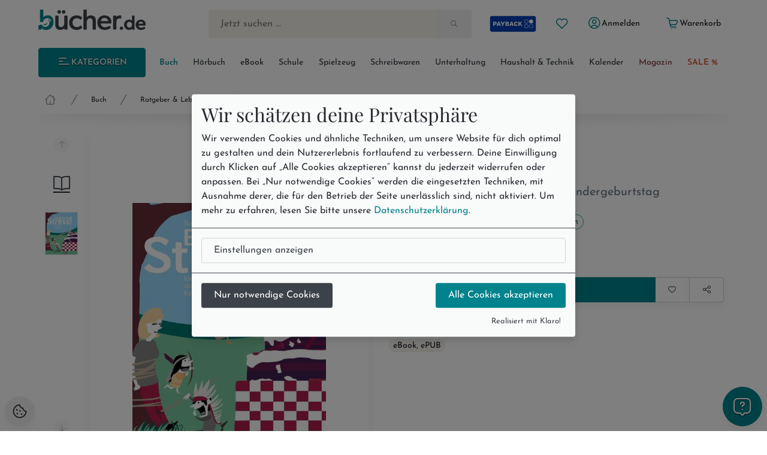

--- FILE ---
content_type: text/html; charset=utf-8
request_url: https://www.buecher.de/artikel/buch/bloss-kein-stress/41565202/
body_size: 26061
content:
<!DOCTYPE html>
<html lang="de" class="no-js"  data-module="products_products" data-base-href="https://www.buecher.de/" data-img-href="https://bilder.buecher.de/" data-hits="1" data-first="1" data-speech="1" data-ymd="20260121" data-eggs="0" data-balls="0" data-session="" data-product-media="https://bilder.buecher.de/produkte/" data-server-name="https://www.buecher.de">

<head>
  <meta http-equiv="content-type" content="text/html; charset=utf-8" />
  <link rel="dns-prefetch" href="//bilder.buecher.de">
  <link rel="preconnect" href="//bilder.buecher.de">
  <link rel="dns-prefetch" href="//www.google-analytics.com">
  <title>Bloß kein Stress! von Susanne Endres bei bücher.de bestellen</title>
  <link rel="canonical" href="https://www.buecher.de/artikel/buch/bloss-kein-stress/41565202/">
  <meta name="google-site-verification" content="BecjRZxGjN8koDbg7W0KpPoQIiD-GkEQhhnG4YKjURc" />
<meta name="google-site-verification" content="2ql2LBjFsQIR__WCmaZebCQhxq0DcVYM-IvzLRMkZ1Q" />
<meta name="google-site-verification" content="cRSCTnnjIbM_PAJWwhlIySA7Jbk1Qe4UiaCM2XSuQ9w" />
  <meta http-equiv="X-UA-Compatible" content="IE=edge" />
  <meta name="viewport" content="width=device-width, initial-scale=1, user-scalable=yes">
  <meta name="language" content="de" />
  <meta property="fb:app_id" content="170493919751670"/><meta property="fb:admins" content="1212894828"/><meta property="fb:admins" content="100001765277393"/><meta property="fb:admins" content="1829661453"/>            <script type="text/plain" data-type="text/javascript" data-name="gtm">
      (function(w, d, s, l, i) {
			w[l] = w[l] || [];
			w[l].push({
				'gtm.start': new Date().getTime(),
				event: 'gtm.js'
			});
			var f = d.getElementsByTagName(s)[0],
				j = d.createElement(s),
				dl = l != 'dataLayer' ? '&l=' + l : '';
			j.async = true;
			j.src =
				'https://www.googletagmanager.com/gtm.js?id=' + i + dl;
			f.parentNode.insertBefore(j, f);
		})(window, document, 'script', 'dataLayer', 'GTM-NVQMSJZ');
</script>
        <script type="text/plain" data-type="text/javascript" data-name="getback" async src="https://www.getback.ch/9M5nM"></script>
      
  <meta name="robots" content="index, follow, noodp" />
<meta property="og:image" content="https://bilder.buecher.de/produkte/41/41565/41565202n.jpg"/>
<meta property="og:title" content="Bloß kein Stress!"/>
<meta property="product:price:amount" content="19.9"/>
<meta property="product:price:currency" content="EUR"/>
<meta property="og:type" content="product"/>
<meta property="og:availability" content="instock"/>
<meta property="og:site_name" content="bücher.de"/>
<meta property="og:url" content="http://www.buecher.de/artikel/buch/bloss-kein-stress/41565202/"/>
<meta property="og:description" content="Immer locker bleiben! Mit dem Buch Bloß kein Stress! Ideenbuch für den erfolgreichen Kindergeburtstag gelingt es dem Leser mit Leichtigkeit, die nächsten auszurichtenden Kindergeburtstage zu meistern."/>
<meta name="description" content="Immer locker bleiben! Mit dem Buch Bloß kein Stress! Ideenbuch für den erfolgreichen Kindergeburtstag gelingt es dem Leser mit Leichtigkeit, die nächsten auszurichtenden Kindergeburtstage zu meistern."/>
<meta name="author" content="bücher.de IT and Production"/>
<meta name="page-type" content="Buch, Katalog Verzeichnis, Produktinfo"/>
<meta name="facebook-domain-verification" content="4s23teh4wost4neus5cpg63hv2qy1c"/>
<meta name="search-description" content="Stöbern Sie im Onlineshop von buecher.de und kaufen Sie Ihre Artikel bequem online und ohne Mindestbestellwert!"/>
<meta name="page-topic" content="Erziehung"/>

  <link rel="icon" type="image/x-icon" href="https://www.buecher.de/assets_buecher/favicon/favicon.ico?v=2">
  <link rel="icon" type="image/png" sizes="32x32" href="https://www.buecher.de/assets_buecher/favicon/favicon-32x32.png?v=2">
  <link rel="icon" type="image/png" sizes="16x16" href="https://www.buecher.de/assets_buecher/favicon/favicon-16x16.png?v=2">
  <link rel="manifest" href="https://www.buecher.de/assets_buecher/favicon/site.webmanifest?i=3">
  <meta name="msapplication-TileColor" content="#ffffff">
  <meta name="msapplication-TileImage" content="https://www.buecher.de/assets_buecher/favicon/ms-icon-144x144.png?v=1">
  <meta name="theme-color" content="#d14220">
  <meta name="msvalidate.01" content="69A6CCFBFEBB5A7D17A442ECF176D588" />
  <script src="/assets_buecher/js/plugins/klaro/klaro.js"></script>
<script src="/assets_buecher/js/buecher-critical.es5.min.js"></script>
<link rel="stylesheet" href="/assets_buecher/css/header.min.css"><link rel="stylesheet" href="/assets_buecher/css/footer.min.css">
  

  <meta property="fb:app_id" content="170493919751670"/><meta property="fb:admins" content="1212894828"/><meta property="fb:admins" content="100001765277393"/><meta property="fb:admins" content="1829661453"/>  <script  type="text/plain" data-type="text/javascript" data-name="rtb_house">
(function (w,d,dn,t){w[dn]=w[dn]||[];w[dn].push({eventType:'init',value:t,dc:''});
var f=d.getElementsByTagName('script')[0],c=d.createElement('script');c.async=true;
c.src='https://tags.creativecdn.com/aOInc8KFoqdtB5HAsBsO.js';
f.parentNode.insertBefore(c,f);})(window,document,'rtbhEvents','aOInc8KFoqdtB5HAsBsO');
</script>  		<script type="text/plain" data-type="text/javascript" data-name="criteo" data-src="//dynamic.criteo.com/js/ld/ld.js?a=117676" async="true"></script>
    <script type="text/plain" data-type="text/javascript" data-name="tuev" async data-authorizedby-entry src="https://app.authorizedpartner.com/badge-integrator/entry/main.js"></script>

</head>

<body class="pos--rel font-size-3 color-neutral-900 page-detail module-products_products module-detail login-no hits-1 subpage"  data-module="products_products" data-base-href="https://www.buecher.de/" data-img-href="https://bilder.buecher.de/" data-hits="1" data-first="1" data-speech="1" data-ymd="20260121" data-eggs="0" data-balls="0" data-session="" data-product-media="https://bilder.buecher.de/produkte/" data-server-name="https://www.buecher.de">
  <div class="comp__navigation hidden" data-behavior="flyoutMenu">
	<div class="navigation__wrap foo" data-behavior="navigation_level_1" style="position: absolute; z-index: 100; top: 0; left: 0;">
		<div class="flex end-xs has--padding-top-2">
			<div class="cursor--pointer btn btn--secondary btn--outline btn--xs" data-behavior="closeNavigation">
				<i class="icon-clear"></i>
			</div>
		</div>
		<div class="menu has--padding-bottom-2 has--padding-top-2">
			<div class="flex flex-col title__comp top-xs between-xs is--fullwidth"><h5 class="h5 valign--middle" >Alle Kategorien</h5><span class="spacer--3"></span><span class="spacer--1 spacer--visible spacer--quarter"></span><span class="spacer--5 col-sm-hidden-down"></span><span class="spacer--3 col-sm-hidden-up"></span></div>
			<ul class="comp__menu">
				<li class="primary__link flex flex-align-items-stretch " data-nr="01" data-behavior='flyout'><a class="btn btn--link  btn--primary is--active link--01 middle-xs is--fullheight text--nowrap color-neutral-700 text--nodecoration paragraph-s text--semibold  btn--primary is--active" href="https://www.buecher.de/rubrik/start/buch/01/" data-title="Buch" alt="Buch" title="Link zu Buch">
	Buch <i class="icon-chevron-right"></i></a><div data-behavior="flyoutContainer" class="primary__flyout flyout unfinished is--padded font-size-3 bgcolor-base-white has--boxshadow-3 is--rounded pos--fix" data-key="01">
		</div></li><li class="primarylink__sep color-neutral-300 col-lg-hidden"><i class="icon-slash"></i></li><li class="primary__link flex flex-align-items-stretch " data-nr="04" data-behavior='flyout'><a class="btn btn--link  color--neutral link--04 middle-xs is--fullheight text--nowrap color-neutral-700 text--nodecoration paragraph-s text--semibold  color--neutral" href="https://www.buecher.de/rubrik/start/hoerbuch/04/" data-title="Hörbuch" alt="Hörbuch" title="Link zu Hörbuch">
	Hörbuch <i class="icon-chevron-right"></i></a><div data-behavior="flyoutContainer" class="primary__flyout flyout unfinished is--padded font-size-3 bgcolor-base-white has--boxshadow-3 is--rounded pos--fix" data-key="04">
		</div></li><li class="primarylink__sep color-neutral-300 col-lg-hidden"><i class="icon-slash"></i></li><li class="primary__link flex flex-align-items-stretch " data-nr="24" data-behavior='flyout'><a class="btn btn--link  color--neutral link--24 middle-xs is--fullheight text--nowrap color-neutral-700 text--nodecoration paragraph-s text--semibold  color--neutral" href="https://www.buecher.de/rubrik/start/ebook/24/" data-title="eBook" alt="eBook" title="Link zu eBook">
	eBook <i class="icon-chevron-right"></i></a><div data-behavior="flyoutContainer" class="primary__flyout flyout unfinished is--padded font-size-3 bgcolor-base-white has--boxshadow-3 is--rounded pos--fix" data-key="24">
		</div></li><li class="primarylink__sep color-neutral-300 col-lg-hidden"><i class="icon-slash"></i></li><li class="primary__link flex flex-align-items-stretch " data-nr="30" data-behavior='flyout'><a class="btn btn--link  color--neutral link--30 middle-xs is--fullheight text--nowrap color-neutral-700 text--nodecoration paragraph-s text--semibold  color--neutral" href="https://www.buecher.de/rubrik/start/schule/30/" data-title="Schule" alt="Schule" title="Link zu Schule">
	Schule <i class="icon-chevron-right"></i></a><div data-behavior="flyoutContainer" class="primary__flyout flyout unfinished is--padded font-size-3 bgcolor-base-white has--boxshadow-3 is--rounded pos--fix" data-key="30">
		</div></li><li class="primarylink__sep color-neutral-300 col-lg-hidden"><i class="icon-slash"></i></li><li class="primary__link flex flex-align-items-stretch " data-nr="20" data-behavior='flyout'><a class="btn btn--link  color--neutral link--20 middle-xs is--fullheight text--nowrap color-neutral-700 text--nodecoration paragraph-s text--semibold  color--neutral" href="https://www.buecher.de/rubrik/start/spielzeug/20/" data-title="Spielzeug" alt="Spielzeug" title="Link zu Spielzeug">
	Spielzeug <i class="icon-chevron-right"></i></a><div data-behavior="flyoutContainer" class="primary__flyout flyout unfinished is--padded font-size-3 bgcolor-base-white has--boxshadow-3 is--rounded pos--fix" data-key="20">
		</div></li><li class="primarylink__sep color-neutral-300 col-lg-hidden"><i class="icon-slash"></i></li><li class="primary__link flex flex-align-items-stretch " data-nr="34" data-behavior='flyout'><a class="btn btn--link  color--neutral link--34 middle-xs is--fullheight text--nowrap color-neutral-700 text--nodecoration paragraph-s text--semibold  color--neutral" href="https://www.buecher.de/rubrik/start/schreibwaren/34/" data-title="Schreibwaren" alt="Schreibwaren" title="Link zu Schreibwaren">
	Schreibwaren <i class="icon-chevron-right"></i></a><div data-behavior="flyoutContainer" class="primary__flyout flyout unfinished is--padded font-size-3 bgcolor-base-white has--boxshadow-3 is--rounded pos--fix" data-key="34">
		</div></li><li class="primarylink__sep color-neutral-300 col-lg-hidden"><i class="icon-slash"></i></li><li class="primary__link flex flex-align-items-stretch " data-nr="unterhaltung" data-behavior='flyout'><a class="btn btn--link  color--neutral link--unterhaltung middle-xs is--fullheight text--nowrap color-neutral-700 text--nodecoration paragraph-s text--semibold  color--neutral" href="https://www.buecher.de/rubrik/start/unterhaltung/unterhaltung/" data-title="Unterhaltung" alt="Unterhaltung" title="Link zu Unterhaltung">
	Unterhaltung <i class="icon-chevron-right"></i></a></li><li class="primarylink__sep color-neutral-300 col-lg-hidden"><i class="icon-slash"></i></li><li class="primary__link flex flex-align-items-stretch " data-nr="haushalttechnik" data-behavior='flyout'><a class="btn btn--link  color--neutral link--haushalttechnik middle-xs is--fullheight text--nowrap color-neutral-700 text--nodecoration paragraph-s text--semibold  color--neutral" href="https://www.buecher.de/rubrik/start/haushalt--technik/haushalttechnik/" data-title="Haushalt & Technik" alt="Haushalt & Technik" title="Link zu Haushalt & Technik">
	Haushalt & Technik <i class="icon-chevron-right"></i></a></li><li class="primarylink__sep color-neutral-300 col-lg-hidden"><i class="icon-slash"></i></li><li class="primary__link flex flex-align-items-stretch " data-nr="05" data-behavior='flyout'><a class="btn btn--link  color--neutral link--05 middle-xs is--fullheight text--nowrap color-neutral-700 text--nodecoration paragraph-s text--semibold  color--neutral" href="https://www.buecher.de/rubrik/start/kalender/05/" data-title="Kalender" alt="Kalender" title="Link zu Kalender">
	Kalender <i class="icon-chevron-right"></i></a><div data-behavior="flyoutContainer" class="primary__flyout flyout unfinished is--padded font-size-3 bgcolor-base-white has--boxshadow-3 is--rounded pos--fix" data-key="05">
		</div></li><li class="primarylink__sep color-neutral-300 col-lg-hidden"><i class="icon-slash"></i></li><li class="primary__link flex flex-align-items-stretch " data-nr="magazin" data-behavior='flyout'><a class="btn btn--link  color--neutral link--magazin middle-xs is--fullheight text--nowrap color-neutral-700 text--nodecoration paragraph-s text--semibold  color--neutral" href="https://www.buecher.de/go/magazin/start/" data-title="Magazin" alt="Magazin" title="Link zu Magazin">
	Magazin <i class="icon-chevron-right"></i></a></li><li class="primarylink__sep color-neutral-300 col-lg-hidden"><i class="icon-slash"></i></li><li class="primary__link flex flex-align-items-stretch " data-nr="schnaeppchen" data-behavior='flyout'><a class="btn btn--link  color--neutral link--schnaeppchen middle-xs is--fullheight text--nowrap color-neutral-700 text--nodecoration paragraph-s text--semibold  color--neutral" href="https://www.buecher.de/rubrik/start/sale/schnaeppchen/" data-title="SALE %" alt="SALE %" title="Link zu SALE %">
	SALE % <i class="icon-chevron-right"></i></a><div data-behavior="flyoutContainer" class="primary__flyout flyout unfinished is--padded font-size-3 bgcolor-base-white has--boxshadow-3 is--rounded pos--fix" data-key="schnaeppchen">
		</div></li>			</ul>
		</div>
	</div>
</div><header>
  <div class="container--full">
  <div class="container">
        <div data-behavior="headernav" class="header header__wrap row has--margin-bottom-3 mobile col-lg-hidden-up effect-shadow-on-light-md">
      <div class="col-xs-12">
        <div class="flex flex-nowrap middle-xs between-xs">
          <a class="btn btn--round btn--xl mobileView" data-nodename="Erziehung" data-node="011809" data-parentnode="0118" data-sortingkey="p" data-subnodes="3" ref="flyoutAllCats" data-behavior="flyoutAllCats" href="#" aria-label="Menü öffnen">
            <span class="icon-menu h4 color-secondary-700" aria-hidden="true"></span>            <span class="sr-only">Menü</span>
          </a>

          <a class="btn btn--round btn--xl header_wishlist col-xxs-hidden" data-behavior="searchBar" href="https://www.buecher.de/go/my_my/my_wishlist/">
            <span class="icon-heart color-secondary-700" aria-hidden="true"></span>            <span class="sr-only">Merkliste</span>
          </a>

          <a class="col-xs-hidden" href="https://www.buecher.de/go/payback/start/" data-tooltip="Jetzt PAYBACK Punkte sammeln!">
            <picture><img class="" loading="lazy" src="https://bilder.buecher.de/images/2024/payback/payback-logo.svg" alt="PAYBACK Logo"></picture>            <span class="sr-only">PAYBACK Punkte sammeln</span>
          </a>

          <div class="col-xs-4 has--padding-0 text--center">
            <a href="https://www.buecher.de/">
              <picture><img class="margin-auto" loading="lazy" src="https://bilder.buecher.de/images/2024/logo_buecherde.svg" alt="bücher.de"></picture>            </a>
            <span class="sr-only">Zur Startseite</span>
          </div>

          <a class="btn btn--round btn--xl color-primary-700" href="https://www.buecher.de/go/my_my/my_start/">
            <span class="icon-user-circle " aria-hidden="true"></span>
            <span class="sr-only">Mein bücher.de</span>
          </a>
          <a class="btn btn--round btn--xl" href="https://www.buecher.de/go/cart_cart/cart_show/">
            <span class="icon-shopping-cart h4 color-secondary-700" aria-hidden="true"></span>            <span class="sr-only">Warenkorb</span>
          </a>
        </div>
      </div>
      <div class="col-xs-12">
        <div class="header__searchbar">
          <form class="form-inline color-secondary-700 is--fullheight pos--rel" action="https://www.buecher.de/ni/search_search/quick_search/receiver_object/shop_search_quicksearch_mobile/" method="post" name="quicksearchform" id="schnellsuche">
  
<input type="text" id="qusearchfieldmobile" data-behavior="searchField" autocomplete="off" aria-label="Suche" placeholder="Jetzt suchen ..." class="is--fullwidth bgcolor-secondary-200 color-secondary-800 paragraph-m"" data-delete-x="1" name="form[q]" value="" />
    <button type="submit" aria-label="Suche starten" data-behavior="triggerHeaderSearch" class="quicksearch__button pos--abs pos--tr btn btn--plain"><span class="icon-search " aria-hidden="true"></span></button>
</form>
        </div>
      </div>
    </div>
  </div>
</div>

<div class="container">
  
  <div class="header header__wrap row desktop col-lg-hidden-down bgcolor-primary-white">

    <div class="col-sm-12">
      <div class="spacer--4"></div>
      <div class="header__brand row between-xs">
        <div data-behavior="headernav" class="brand col-xs-2">
          <a href="https://www.buecher.de/">
            <picture><img class="" loading="lazy" src="https://bilder.buecher.de/images/2024/logo_buecherde.svg" alt="bücher.de"></picture>          </a>
        </div>
        <div class="actionbar__row col-xs-9 col-xs-offset-1 col-xlg-9 col-xlg-offset-1 middle-xs">
          <div class="row end-xs">
            <div data-behavior="headernav" class="searchbar__wrap flex-grow">
              <form class="form-inline color-secondary-700 is--fullheight pos--rel" action="https://www.buecher.de/ni/search_search/quick_search/receiver_object/shop_search_quicksearch/" method="post" name="quicksearchform" id="schnellsuche">
  
<input type="text" id="qusearchfield" data-behavior="searchField" autocomplete="off" aria-label="Suche" placeholder="Jetzt suchen ..." class="is--fullwidth bgcolor-secondary-200 color-secondary-800 paragraph-m"" data-delete-x="1" name="form[q]" value="" />
    <button type="submit" aria-label="Suche starten" data-behavior="triggerHeaderSearch" class="quicksearch__button pos--abs pos--tr btn btn--plain"><span class="icon-search " aria-hidden="true"></span></button>
</form>
            </div>

            <div class="header__user flex middle-xs has--padding-left-2">
              <a href="https://www.buecher.de/go/payback/start/" class="btn btn--md" data-tooltip="Jetzt PAYBACK Punkte sammeln!">
                <picture><img class="" loading="lazy" src="https://bilder.buecher.de/images/2024/payback/payback-logo-2.svg" alt="PAYBACK Logo!" width="80"></picture>              </a>
              <a title="Meine Merkliste" href="https://www.buecher.de/go/my_my/my_wishlist/" data-tooltip="Meine Merkliste" class="btn btn--round btn--sm">
                <span class="icon-heart color-primary-700" aria-hidden="true"></span>              </a>
              <div class="pos--rel">
                <a href="https://www.buecher.de/go/my_my/my_data/" alt="Mein Kundenkonto" title="Mein Kundenkonto" class="my-login btn btn--text btn--sm" data-behavior="my-login" >
                  <span class="color-primary-700"><span class="icon-user-circle " aria-hidden="true"></span></span>
                  <span class="first_name">Anmelden</span>
                </a>
                              </div>
              <a href="https://www.buecher.de/go/my_my/my_logout/" class="btn btn--text btn--sm hidden my-logout">Abmelden</a>
              <a href="https://www.buecher.de/go/cart_cart/cart_show/" class="btn btn--text btn--sm header__cart tooltip row" data-behavior="cartCount" data-cart-counting="0" data-tooltip="&lt;div&gt;Es befinden sich &lt;span class=&quot;cartCounting&quot;&gt;0&lt;/span&gt; Artikel in Ihrem Warenkorb.&lt;br&gt;&lt;/div&gt;">
                <span class="icon-shopping-cart color-primary-700" aria-hidden="true"></span>                <span class="cartTitle">Warenkorb</span>
              </a>
            </div>
          </div>
        </div>
      </div>
    </div>

    <div class="spacer--4 col-xs-12 "></div>
    <div class="header__nav col-lg-hidden-down col-xs">
      <nav class="row middle-xs " data-behavior=""><div class="col-xs-2 has--padding-right-2">
						<ul class="comp__ctanav is--blank">
							<li class="primary__link flex flex-align-items-stretch">
									<a class="btn desktopView btn--primary btn--contained btn--sm text--uppercase is--fullwidth center-xs"  data-nodename="Erziehung" data-node="011809" data-parentnode="0118" data-sortingkey="p" data-subnodes="3" data-behavior="flyoutAllCats" href="#"><span class="icon-menu"></span> Kategorien</a>
							</li>
						</ul>
					</div><div class="col-xs-10 overflow--hidden-x"><ul data-behavior="primaryMenu" class="header__primarymenu is--fullwidth flex flex-grow flex-nowrap col-lg-hidden-down middle-xs flex-wrap flex-justify-sb flex-align-items-stretch not--bottommargin flex-gap-20rem is--blank between-xs is--fullwidth"><li class="primary__link flex flex-align-items-stretch " data-nr="01" data-behavior='flyout'><a class="btn btn--link  btn--primary is--active link--01 middle-xs is--fullheight text--nowrap color-neutral-700 text--nodecoration paragraph-s text--semibold  btn--primary is--active" href="https://www.buecher.de/rubrik/start/buch/01/" data-title="Buch" alt="Buch" title="Link zu Buch">
	Buch <i class="icon-chevron-right"></i></a><div data-behavior="flyoutContainer" class="primary__flyout flyout unfinished is--padded font-size-3 bgcolor-base-white has--boxshadow-3 is--rounded pos--fix" data-key="01">
		</div></li><li class="primarylink__sep color-neutral-300 col-lg-hidden"><i class="icon-slash"></i></li><li class="primary__link flex flex-align-items-stretch " data-nr="04" data-behavior='flyout'><a class="btn btn--link  color--neutral link--04 middle-xs is--fullheight text--nowrap color-neutral-700 text--nodecoration paragraph-s text--semibold  color--neutral" href="https://www.buecher.de/rubrik/start/hoerbuch/04/" data-title="Hörbuch" alt="Hörbuch" title="Link zu Hörbuch">
	Hörbuch <i class="icon-chevron-right"></i></a><div data-behavior="flyoutContainer" class="primary__flyout flyout unfinished is--padded font-size-3 bgcolor-base-white has--boxshadow-3 is--rounded pos--fix" data-key="04">
		</div></li><li class="primarylink__sep color-neutral-300 col-lg-hidden"><i class="icon-slash"></i></li><li class="primary__link flex flex-align-items-stretch " data-nr="24" data-behavior='flyout'><a class="btn btn--link  color--neutral link--24 middle-xs is--fullheight text--nowrap color-neutral-700 text--nodecoration paragraph-s text--semibold  color--neutral" href="https://www.buecher.de/rubrik/start/ebook/24/" data-title="eBook" alt="eBook" title="Link zu eBook">
	eBook <i class="icon-chevron-right"></i></a><div data-behavior="flyoutContainer" class="primary__flyout flyout unfinished is--padded font-size-3 bgcolor-base-white has--boxshadow-3 is--rounded pos--fix" data-key="24">
		</div></li><li class="primarylink__sep color-neutral-300 col-lg-hidden"><i class="icon-slash"></i></li><li class="primary__link flex flex-align-items-stretch " data-nr="30" data-behavior='flyout'><a class="btn btn--link  color--neutral link--30 middle-xs is--fullheight text--nowrap color-neutral-700 text--nodecoration paragraph-s text--semibold  color--neutral" href="https://www.buecher.de/rubrik/start/schule/30/" data-title="Schule" alt="Schule" title="Link zu Schule">
	Schule <i class="icon-chevron-right"></i></a><div data-behavior="flyoutContainer" class="primary__flyout flyout unfinished is--padded font-size-3 bgcolor-base-white has--boxshadow-3 is--rounded pos--fix" data-key="30">
		</div></li><li class="primarylink__sep color-neutral-300 col-lg-hidden"><i class="icon-slash"></i></li><li class="primary__link flex flex-align-items-stretch " data-nr="20" data-behavior='flyout'><a class="btn btn--link  color--neutral link--20 middle-xs is--fullheight text--nowrap color-neutral-700 text--nodecoration paragraph-s text--semibold  color--neutral" href="https://www.buecher.de/rubrik/start/spielzeug/20/" data-title="Spielzeug" alt="Spielzeug" title="Link zu Spielzeug">
	Spielzeug <i class="icon-chevron-right"></i></a><div data-behavior="flyoutContainer" class="primary__flyout flyout unfinished is--padded font-size-3 bgcolor-base-white has--boxshadow-3 is--rounded pos--fix" data-key="20">
		</div></li><li class="primarylink__sep color-neutral-300 col-lg-hidden"><i class="icon-slash"></i></li><li class="primary__link flex flex-align-items-stretch " data-nr="34" data-behavior='flyout'><a class="btn btn--link  color--neutral link--34 middle-xs is--fullheight text--nowrap color-neutral-700 text--nodecoration paragraph-s text--semibold  color--neutral" href="https://www.buecher.de/rubrik/start/schreibwaren/34/" data-title="Schreibwaren" alt="Schreibwaren" title="Link zu Schreibwaren">
	Schreibwaren <i class="icon-chevron-right"></i></a><div data-behavior="flyoutContainer" class="primary__flyout flyout unfinished is--padded font-size-3 bgcolor-base-white has--boxshadow-3 is--rounded pos--fix" data-key="34">
		</div></li><li class="primarylink__sep color-neutral-300 col-lg-hidden"><i class="icon-slash"></i></li><li class="primary__link flex flex-align-items-stretch " data-nr="unterhaltung" data-behavior='flyout'><a class="btn btn--link  color--neutral link--unterhaltung middle-xs is--fullheight text--nowrap color-neutral-700 text--nodecoration paragraph-s text--semibold  color--neutral" href="https://www.buecher.de/rubrik/start/unterhaltung/unterhaltung/" data-title="Unterhaltung" alt="Unterhaltung" title="Link zu Unterhaltung">
	Unterhaltung <i class="icon-chevron-right"></i></a></li><li class="primarylink__sep color-neutral-300 col-lg-hidden"><i class="icon-slash"></i></li><li class="primary__link flex flex-align-items-stretch " data-nr="haushalttechnik" data-behavior='flyout'><a class="btn btn--link  color--neutral link--haushalttechnik middle-xs is--fullheight text--nowrap color-neutral-700 text--nodecoration paragraph-s text--semibold  color--neutral" href="https://www.buecher.de/rubrik/start/haushalt--technik/haushalttechnik/" data-title="Haushalt & Technik" alt="Haushalt & Technik" title="Link zu Haushalt & Technik">
	Haushalt & Technik <i class="icon-chevron-right"></i></a></li><li class="primarylink__sep color-neutral-300 col-lg-hidden"><i class="icon-slash"></i></li><li class="primary__link flex flex-align-items-stretch " data-nr="05" data-behavior='flyout'><a class="btn btn--link  color--neutral link--05 middle-xs is--fullheight text--nowrap color-neutral-700 text--nodecoration paragraph-s text--semibold  color--neutral" href="https://www.buecher.de/rubrik/start/kalender/05/" data-title="Kalender" alt="Kalender" title="Link zu Kalender">
	Kalender <i class="icon-chevron-right"></i></a><div data-behavior="flyoutContainer" class="primary__flyout flyout unfinished is--padded font-size-3 bgcolor-base-white has--boxshadow-3 is--rounded pos--fix" data-key="05">
		</div></li><li class="primarylink__sep color-neutral-300 col-lg-hidden"><i class="icon-slash"></i></li><li class="primary__link flex flex-align-items-stretch " data-nr="magazin" data-behavior='flyout'><a class="btn btn--link  color--neutral link--magazin middle-xs is--fullheight text--nowrap color-neutral-700 text--nodecoration paragraph-s text--semibold  color--neutral" href="https://www.buecher.de/go/magazin/start/" data-title="Magazin" alt="Magazin" title="Link zu Magazin">
	Magazin <i class="icon-chevron-right"></i></a></li><li class="primarylink__sep color-neutral-300 col-lg-hidden"><i class="icon-slash"></i></li><li class="primary__link flex flex-align-items-stretch " data-nr="schnaeppchen" data-behavior='flyout'><a class="btn btn--link  color--neutral link--schnaeppchen middle-xs is--fullheight text--nowrap color-neutral-700 text--nodecoration paragraph-s text--semibold  color--neutral" href="https://www.buecher.de/rubrik/start/sale/schnaeppchen/" data-title="SALE %" alt="SALE %" title="Link zu SALE %">
	SALE % <i class="icon-chevron-right"></i></a><div data-behavior="flyoutContainer" class="primary__flyout flyout unfinished is--padded font-size-3 bgcolor-base-white has--boxshadow-3 is--rounded pos--fix" data-key="schnaeppchen">
		</div></li></ul></div></nav>    </div>
    <div class="spacer--4 col-xs-12 "></div>
  </div>
</div>
<div class="breadcrumb__wrap"><div class="container"><div class="header__breadcrumb col-xs-12"><div class="col-12 not--bottompadded"><ul class="breadcrumb__block is--blank flex overflow--scroll-x-auto start-xs line-height-neutral color-gray-8" data-behavior="breadcrumbs"><li class='flex flex-col center-xs'><a class="breadcrumb__home text--nodecoration" href="https://www.buecher.de/"><span class="icon-home-1 icon color-neutral-500" aria-hidden="true"></span><span class="sr-only">Startseite</span></a></li><li class='flex flex-col center-xs'><span class="icon-slash  breadcrumb__delimeter color-neutral-500" aria-hidden="true"></span></li><li class='flex flex-col center-xs'><a class="text--nodecoration text--nowrap" href="https://www.buecher.de/rubrik/start/buch/01/">Buch</a></li><li class='flex flex-col center-xs'><span class="icon-slash  breadcrumb__delimeter color-neutral-500" aria-hidden="true"></span></li><li class='flex flex-col center-xs'><a class="text--nodecoration text--nowrap" href="https://www.buecher.de/rubrik/buecher/ratgeber--lebenshilfe/0118/">Ratgeber & Lebenshilfe</a></li><li class='flex flex-col center-xs'><span class="icon-slash  breadcrumb__delimeter color-neutral-500" aria-hidden="true"></span></li><li class='flex flex-col center-xs breadcrumb__last'><a class="text--nodecoration text--semibold" href="https://www.buecher.de/rubrik/buecher/erziehung/011809/">Erziehung</a></li></ul></div></div><div class="shadow flex flex-row center-xs"><svg class="is--fullwidth" width="1202" height="40" viewBox="0 0 1202 40" fill="none" xmlns="http://www.w3.org/2000/svg"> <g clip-path="url(#clip0_5708_28463)"> <g filter="url(#filter0_f_5708_28463)"> <ellipse cx="601" rx="608" ry="10" fill="url(#paint0_linear_5708_28463)" fill-opacity="0.15" style="mix-blend-mode:darken"/> </g> </g> <defs> <filter id="filter0_f_5708_28463" x="-23" y="-26" width="1248" height="52" filterUnits="userSpaceOnUse" color-interpolation-filters="sRGB"> <feFlood flood-opacity="0" result="BackgroundImageFix"/> <feBlend mode="normal" in="SourceGraphic" in2="BackgroundImageFix" result="shape"/> <feGaussianBlur stdDeviation="8" result="effect1_foregroundBlur_5708_28463"/> </filter> <linearGradient id="paint0_linear_5708_28463" x1="601" y1="-10" x2="601" y2="10" gradientUnits="userSpaceOnUse"> <stop stop-opacity="0"/> <stop offset="1"/> </linearGradient> <clipPath id="clip0_5708_28463"> <rect width="1201" height="40" fill="white" transform="translate(0.5)"/> </clipPath> </defs> </svg></div></div></div></div><script type="application/ld+json">{"@context":"http:\/\/schema.org","@type":"BreadcrumbList","itemListElement":[{"@type":"ListItem","position":1,"item":{"@id":"https:\/\/www.buecher.de\/","name":"Home"}},{"@type":"ListItem","position":2,"item":{"@id":"https:\/\/www.buecher.de\/rubrik\/start\/buch\/01\/","name":"Buch"}},{"@type":"ListItem","position":3,"item":{"@id":"https:\/\/www.buecher.de\/rubrik\/buecher\/ratgeber--lebenshilfe\/0118\/","name":"Ratgeber & Lebenshilfe"}},{"@type":"ListItem","position":4,"item":{"@id":"https:\/\/www.buecher.de\/rubrik\/buecher\/erziehung\/011809\/","name":"Erziehung"}},{"@type":"ListItem","position":5,"item":{"@id":"https:\/\/www.buecher.de\/artikel\/buch\/bloss-kein-stress\/41565202\/","name":"Blo\u00df kein Stress!"}}]}</script></div></header>

<main class="container--full base_no_columns-fullwidth" role="main">
  
  <article>
    <div class="container product__block">
      <div class="coverdesc__block col-xs-12">
        		<script type="application/ld+json">
		            {
		                "@context": "https://schema.org/",
		                "@type": ["Product", "Book"],
						"isbn": "3735794580",
		                "url": "https://www.buecher.de/artikel/buch/bloss-kein-stress/41565202/",
		                "author": [
						{
						"@type": "Person",
						"name": "Susanne Endres"
						}
					],
		                "name": "Blo\u00df kein Stress!",
		                
		                "image": [
		                    "https://bilder.buecher.de/produkte/41/41565/41565202n.jpg"
		                ],
		                					"aggregateRating": {
					  "@type": "AggregateRating",
					  "ratingValue": "5",
					  "reviewCount": "2"
				    },
		                "offers": {
		                    "@type": "Offer",
		                    "priceCurrency": "EUR",
		                    "price": "19.90",
		                    "availability": "https://schema.org/InStock",
		                    "itemCondition": "https://schema.org/NewCondition"
		                }
		            }
		            </script>

<div class="row detail-view" data-behavior="productElement" data-wishlist="false" data-product-item="41565202">
	<div class="col-xs-12 col-sm-6 cover has--padding-0 has--padding-sm-2 has--padding-right-md-4 has--padding-right-lg-4 has--padding-right-xlg-4">
		
<div class="cover__block row">

			<div class="col-xs-3 col-sm-2 has--padding-right-2">
			<div class="gallery__block" data-behavior="galleryBlock">

				<div class="splide splide--vertical" data-behavior="splideVertical">
					<div class="splide__arrows splide__arrows--ltr flex center-xs">
						<button class="splide__arrow splide__arrow--prev btn btn--xxs btn--round">
							<i class="icon-arrow-up"></i>
						</button>
					</div>

					<div class="splide__track">
						<ul class="splide__list">
															<li class="splide__slide d-block thumbnail__wrap text--center">
									<a href='#' data-behavior='readingTest' data-tooltip='Leseprobe öffnen' class='d-block thumbnail__wrap text--center' data-content='&lt;iframe src=&quot;https://webreader.mytolino.com/reader/index.html?epuburl=https://api.pageplace.de/preview/DT0400.9783735733375_A22961634/preview-9783735733375_A22961634.epub&amp;purchaseurl=https://www.buecher.de/go/cart_cart/cart_add_item/prod_id/41565202/&amp;lang=de_DE&amp;reseller=30&quot; width=&quot;100%&quot; height=&quot;600&quot; frameborder=&quot;0&quot; scrolling=&quot;yes&quot;&gt;&lt;/iframe&gt;' data-dialogHeight='1000' data-dialogWidth='1000' alt='Leseprobe zu Bloß kein Stress!'><span class="sr-only">Leseprobe öffnen</span><span class="thumbnail__icon d-block bordered text--center flex-img"><span class="icon-excerpt icon cursor--pointer btn btn--xl btn--bordered bordercolor-neutral-300 color-neutral-700" aria-hidden="true"></span></span></a>								</li>
							
							
							
															<li class="splide__slide d-block thumbnail__wrap text--center galleryElement">
									<img
										src="https://bilder.buecher.de/produkte/41/41565/41565202k.jpg"
										alt="Bloß kein Stress! - Bild 1"
										class="thumbnail btn--bordered bordercolor-neutral-300 color-neutral-700 flex-img"
										loading="eager">
								</li>
													</ul>
					</div>

					<div class="splide__arrows splide__arrows--ltr flex center-xs">
						<button class="splide__arrow splide__arrow--next btn btn--xxs btn--round">
							<i class="icon-arrow-down"></i>
						</button>
					</div>

					<div class="splide__pagination splide__pagination--ltr"></div>
				</div>
			</div>
		</div>
	
	<div class="col-xs-9 col-sm-10 flex center-xs bgcolor-base-white effect-shadow-on-light-md pos--rel has--margin-bottom-4" data-behavior="coverBlock">

		<div class="pos--abs pos--tl has--margin-2" style="width: 100%;">
			
					</div>
		<div class='cursor--pointer has--padding-3 has--padding-sm-5 has--padding-md-5 has--padding-lg-5 has--padding-xl-5' data-trigger='modal' data-params='{"title":"Bloß kein Stress!","imageUrls":[{"url":"https://bilder.buecher.de/produkte/41/41565/41565202z.jpg","alt":"Bloß kein Stress!"}],"imageWidth":888}'><img data-thumb="https://bilder.buecher.de/produkte/41/41565/41565202z.jpg" data-behavior="lightbox" href=https://bilder.buecher.de/produkte/41/41565/41565202z.jpg class="cover flex-img" src="https://bilder.buecher.de/produkte/41/41565/41565202z.jpg" alt="Bloß kein Stress!" title="Bloß kein Stress!" /></div>
	</div>
	<div class="spacer--4 col-sm-hidden-up"></div>

</div>	</div>

	<div class="col-xs-12 col-sm-6 description">
		<div class="price__block is--fullheight flex flex-col">
			<div class="product__headerblock "><div class="col-sm-hidden-up spacer--4"></div><div class="product__authors flex flex-gap-1 flex-wrap middle-xs"><a href="https://www.buecher.de/ni/search/quick_search/q/cXVlcnk9JTIyU3VzYW5uZStFbmRyZXMlMjImZmllbGQ9cGVyc29uZW4=/" class="product__author label label--light label--medium" data-behavior="productAuthor">Susanne Endres</a><div class="flex flex-gap-1 middle-xs color-neutral-700"><div class="label">Broschiertes Buch</div></div></div><div class="spacer--4"></div><div class="flex title__comp flex-direction-column"><h1 class="h5" data-behavior="productTitle">Bloß kein Stress!</h1></div><p class="subtitle color-neutral-600 has--margin-top-2 has--margin-bottom-2">Ideenbuch für den erfolgreichen Kindergeburtstag</p></div>			<div class="product__priceblock flex flex-col flex-grow between-xs">
  <div class="priceblock__first flex-grow">
    <div class="labels__block flex flex-gap-5rem flex-wrap flex-gap-1 has--margin-top-3 has--margin-bottom-3"><div class="label label--primary label--outline">Versandkostenfrei!</div><div class="label label--success label--outline animate--shake">Versandfertig in 1-2 Wochen</div></div><div class="product__price flex bottom-xs flex-gap-1"><div class="flex flex-row flex-nowrap"><div class="h5 h5--medium " data-behavior="productPrice">19,90&nbsp;€</div></div><div class="price_tax caption">inkl. MwSt.</div><div data-behavior="ratingStars" class="product__ratingblock flex middle-xs has--border-left-1 bordercolor-neutral-400 has--padding-left-2 flex-gap-1"><span class="stars color-warning-500 font-size-4 valign--middle"><span title=""  class="flex middle-xs color-warning-500" alt='Bewertung 5 Sterne'><i class="icon-star-solid"></i><i class="icon-star-solid"></i><i class="icon-star-solid"></i><i class="icon-star-solid"></i><i class="icon-star-solid"></i><br></span></span><span class="title"><a class='text--nodecoration' data-gat="productDetail;ratings;show" data-scroll-to="#rating" data-tab-for-click="rating" href="https://www.buecher.de/artikel/buch/bloss-kein-stress/41565202/#productRating"><span class='has--padding-left-1' itemprop="count">(2)</span></a></span></div></div><div class="spacer--5"></div><div class="flex actionbar__wrap bottom-xs on_stock stretch-xs"><form data-pid="41565202" title="Artikel in den Warenkorb legen" alt="Artikel in den Warenkorb legen"  data-behavior="buyBtnForm" method="post" action="https://www.buecher.de/go/cart_cart/cart_add_item/prod_id/41565202/" class="product__buybutton flex flex-wrap flex-align-items-bottom flex-grow "><form class="utilsTemplatePhp buyBtn4uForm_5" name="buyBtn" title="Artikel in den Warenkorb legen" alt="Artikel in den Warenkorb legen"  data-behavior="buyBtnForm"  data-gtm-data='{"headline":"","pageType":"Produkt","nodeName":"Erziehung","dimensionX":"220mm","dimensionY":"170mm","id":"41565202","name":"Blo\u00df kein Stress!","variant":"Broschiertes Buch","rawPrice":"19.90","price":"19,90&nbsp;\u20ac","category":"Buch","brand":"Books on Demand","dimension34":"Versandfertig in 1-2 Wochen"}'  data-gat="addToCart;click;41565202" data-ajax="https://www.buecher.de/go/ajax_ajax/cart_add_item/prod_id/41565202/" method="post" action="https://www.buecher.de/go/cart_cart/cart_add_item/prod_id/41565202/"><ga4 style="display: none" data-source="productDetail" data-behavior="ga4JsonDataLayer" data-json="{
    &quot;event&quot;: &quot;Ecommerce - Item Detail View&quot;,
    &quot;event_name&quot;: &quot;view_item&quot;,
    &quot;ecommerce&quot;: {
        &quot;currency&quot;: &quot;EUR&quot;,
        &quot;items&quot;: {
            &quot;item_name&quot;: &quot;Bloß kein Stress!&quot;,
            &quot;item_id&quot;: &quot;41565202&quot;,
            &quot;price&quot;: &quot;19.90&quot;,
            &quot;item_brand&quot;: &quot;Books on Demand&quot;,
            &quot;discount&quot;: &quot;&quot;,
            &quot;item_category&quot;: &quot;Erziehung&quot;,
            &quot;item_category2&quot;: &quot;Bücher&quot;,
            &quot;item_variant&quot;: &quot;Broschiertes Buch&quot;,
            &quot;item_list_name&quot;: &quot;&quot;,
            &quot;item_list_id&quot;: &quot;&quot;,
            &quot;index&quot;: &quot;&quot;,
            &quot;quantity&quot;: &quot;1&quot;,
            &quot;Medientyp&quot;: &quot;&quot;,
            &quot;Produkttyp&quot;: &quot;Buch&quot;,
            &quot;Lagerware&quot;: &quot;&quot;,
            &quot;PromotionArtikel&quot;: &quot;&quot;
        }
    }
}"> </ga4><button id="utilsTemplate" class="btn btn-lg btn-primary stock-L button__buy btn btn--primary btn--contained text--center flex-grow center-xs effect-shadow-on-light-md" title="Artikel in den Warenkorb legen" alt="Artikel in den Warenkorb legen"  data-behavior="buyBtn" data-ajax="https://www.buecher.de/go/ajax/cart_add_item/prod_id/41565202/" title="In den Warenkorb" type="submit">In den Warenkorb</button></form></form><button alt="Auf die Merkliste" data-behavior="toggleWish" title="Auf die Merkliste" data-modal="success" data-modal-title="Merkliste" data-modal-content="Artikel zur Merkliste hinzugefügt!" id="addWishlistButton"data-gat="productDetail;wishlist;add;41565202" data-behavior="toggleWish" class="button__wish btn btn--bordered btn--neutral cursor--pointer effect-shadow-on-light-md"><i class="icon-heart"></i></button><button alt="Artikel teilen" title="Artikel teilen"data-gat="productDetail;share;add;41565202" data-behavior="productRecommend" data-json = '{"prod_id":"41565202","title":"Blo\u00df kein Stress!","authors":"Endres, Susanne"}' class="button__share btn btn--bordered btn--neutral cursor--pointer effect-shadow-on-light-md"><i class="icon-share-3"></i></button></div><div class="spacer--5"></div><div class="paragraph-s text--semibold">Weitere Ausgaben:</div><div class="product__type has--padding-top-2 flex flex-gap-1 flex-align-items-center"><div class="flex flex-gap-1 text--nowrap flex-wrap variants-1" data-behavior="mediaType">
				<a href="https://www.buecher.de/artikel/ebook/bloss-kein-stress-ebook-epub/41652868/" class="label label--secondary variant-1" data-authors="Susanne Endres" data-pid="41652868" data-image="https://bilder.buecher.de/produkte/41/41652/41652868k.jpg" data-product-type="eBook, ePUB" data-price="499" data-tooltip="eBook, ePUB" data-title="Bloß kein Stress! (eBook, ePUB)" data-artikelzustand="" data-subtitle="Ideenbuch für den erfolgreichen Kindergeburtstag" data-date="Erschienen: 20.10.2014" data-publisher="BoD - Books on Demand"><span class="title">eBook, ePUB</span>
				</a></div></div><div class="spacer--4"></div>
  </div>
  <div class="priceblock__second flex flex-col flex-grow end-xs">
    <div class="spacer--5"></div><div class="product__payback flex flex-gap-1 middle-xs has--margin-bottom-3"><div class="has--padding-right-1 valign--middle"><picture><img class="payback__logo valign--middle" loading="lazy" src="https://bilder.buecher.de/images/2024/payback/payback-logo-2.svg" alt="PAYBACK Logo"></picture></div><div class=""><div class="payback__points caption row flex-col center-xs">
				<span class="color-neutral-600">PAYBACK Punkte</span>
				<div class="text--nowrap"><span class="color-payback-100 text--bold" data-behavior="productPaybackPoints">0</span><span class="color-payback-100">&nbsp;°P&nbsp;sammeln!</span></div>
				</div></div></div><div class="spacer--4"></div>  </div>
</div>




		</div>
	</div>
</div>

<div class="row is--fullwidth">
	<div class="tabs tabs--underline tabs--extended col-xs-12 layout-default" data-behavior="tabs-nav">
		<div class="spacer--5"></div>
		<div class="tabs__nav">
			<div class="nav active" data-tab-for="description"><picture><img class="" loading="lazy" src="https://bilder.buecher.de/images/2024/logo_buecherde_signet.svg" alt=""></picture>Beschreibung</div><div class="nav " data-tab-for="rating"><picture><img class="" loading="lazy" src="https://bilder.buecher.de/images/2024/logo_buecherde_signet.svg" alt=""></picture>Bewertung</div><div class="nav " data-tab-for="author"><picture><img class="" loading="lazy" src="https://bilder.buecher.de/images/2024/logo_buecherde_signet.svg" alt=""></picture>Autor</div><div class="nav " data-tab-for="details"><picture><img class="" loading="lazy" src="https://bilder.buecher.de/images/2024/logo_buecherde_signet.svg" alt=""></picture>Produktdetails</div>		</div>
		<div class="tabs__content color-neutral-600 product__description">

			<div class="content description " data-tab-content="description"><div class="row">
    <div class="col-xs">
        <div class="paragraph-m description" data-behavior="description">

			      <div id="shortText" data-accordion-content="shorttext">Immer locker bleiben! Mit dem Buch "Bloß kein Stress! Ideenbuch für den erfolgreichen Kindergeburtstag" gelingt es dem Leser mit Leichtigkeit, die nächsten auszurichtenden Kindergeburtstage zu meistern. Die Autorin bietet mit ihrem Erstlingswerk einen umfassenden, detaillierten Überblick über alles Wissenswerte zum Thema. So ist ein übersichtliches Nachschlagewerk entstanden, das zudem über 40 bis ins Kleinste sorgfältig ausgearbeitete Mottogeburtstage bietet. Das Buch kann über Jahre immer wieder verwendet werden (bis ca. zum 10. Geburtstag), es bietet einen immensen Schatz an Spiel-...</div><div data-accordion-content="longText" class="shadow longtext__shadow"><svg class="is--fullwidth" width="1216" height="40" viewBox="0 0 1216 40" fill="none" xmlns="http://www.w3.org/2000/svg"> <g clip-path="url(#clip0_6676_41332)"> <g filter="url(#filter0_f_6676_41332)"> <ellipse cx="608" cy="44.9999" rx="592" ry="16" transform="rotate(-180 608 44.9999)" fill="url(#paint0_linear_6676_41332)" fill-opacity="0.2"/> </g> </g> <defs> <filter id="filter0_f_6676_41332" x="0" y="13" width="1216" height="64" filterUnits="userSpaceOnUse" color-interpolation-filters="sRGB"> <feFlood flood-opacity="0" result="BackgroundImageFix"/> <feBlend mode="normal" in="SourceGraphic" in2="BackgroundImageFix" result="shape"/> <feGaussianBlur stdDeviation="8" result="effect1_foregroundBlur_6676_41332"/> </filter> <linearGradient id="paint0_linear_6676_41332" x1="608" y1="28.9999" x2="608" y2="60.9999" gradientUnits="userSpaceOnUse"> <stop stop-opacity="0"/> <stop offset="1"/> </linearGradient> <clipPath id="clip0_6676_41332"> <rect width="1216" height="40" fill="white" transform="translate(1216 40) rotate(-180)"/> </clipPath> </defs> </svg></div><div data-accordion-content="moreButton"><a class="btn btn--transparent btn--sm" data-accordion-for="longText moreButton shorttext" data-scroll-to="#longText"><span class="icon-chevron-down " aria-hidden="true"></span>Weiterlesen / Aufklappen</a></div><div id="longText" class="hidden" data-accordion-content="longText" data-accordion-exclusive>Immer locker bleiben! Mit dem Buch "Bloß kein Stress! Ideenbuch für den erfolgreichen Kindergeburtstag" gelingt es dem Leser mit Leichtigkeit, die nächsten auszurichtenden Kindergeburtstage zu meistern. Die Autorin bietet mit ihrem Erstlingswerk einen umfassenden, detaillierten Überblick über alles Wissenswerte zum Thema. So ist ein übersichtliches Nachschlagewerk entstanden, das zudem über 40 bis ins Kleinste sorgfältig ausgearbeitete Mottogeburtstage bietet. Das Buch kann über Jahre immer wieder verwendet werden (bis ca. zum 10. Geburtstag), es bietet einen immensen Schatz an Spiel-, Bastel- und Feierideen. Da ist für jeden etwas dabei!<div data-accordion-content="lessButton"><p><a class="btn btn--primary btn--contained btn--sm" data-scroll-to="#shortText" data-accordion-for="longText moreButton shorttext ">Weniger Details</a></p></div></div>    </div>
  </div>

  
</div><div class="spacer--6"></div></div><div class="content rating hidden" data-tab-content="rating"><div class="spacer--6"></div></div><div class="content author hidden" data-tab-content="author"><div class="content hidden" data-tab-content="author">
	<div class="row">
				<div class="col-xs-12 ">
			<div class="paragraph-m">
				Die Autorin ist selber Mutter von drei Kindern, leitete jahrelang Spielgruppen und war nach dem Marketingstudium in Kreativberufen tätig. Diese Erfahrungen sind in dieses Buch eingeflossen.			</div>
		</div>

		

		
    </div>
	<div class="spacer--6"></div>
</div><div class="spacer--6"></div></div><div class="content details hidden" data-tab-content="details"><div id="details" class="product__details row">
  <div class="col-xs-12 col-sm-6"><p class="h6">Produktdetails</p><p><ul class="comp__list"><li class="product-details-value">Verlag: <a href='https://www.buecher.de/ni/search_search/quicksearch/q/cXVlcnk9Qm9va3Mrb24rRGVtYW5kJmZpZWxkPWhlcnN0ZWxsZXI=/' rel='nofollow'>Books on Demand</a></li><li class="product-details-value"> 1. Auflage</li><li class="product-details-value">Seitenzahl: 512</li><li class="product-details-value">Erscheinungstermin: 1. Oktober 2014</li><li class="product-details-value"> Deutsch</li><li class="product-details-value">Abmessung: 220mm x 170mm x 36mm</li><li class="product-details-value">Gewicht: 882g</li><li class="product-details-value">ISBN-13: 9783735794581</li><li class="product-details-value">ISBN-10: 3735794580</li><li class="product-details-value">Artikelnr.: 41565202</li></ul></p></div><div class="col-xs-12 col-sm-6"><p class="h6">Herstellerkennzeichnung</p><div class='plain product-details-list'>Die Herstellerinformationen sind derzeit nicht verfügbar.</div></div></div><div class="spacer--6"></div></div>		</div>
	</div>
</div>        
<div class="row ">
	<div id='rating_source' class="col-xs-12">

		<div class="ratings"><div class="tabs"><div class="tabs__content color-neutral-600 product__description"><div id="rating" class="content hidden" data-tab-content="rating">							<div class="text--right">
								<select id="rating_sort" class="form-control" data-behavior="ratingSort" data-ajax-url="https://www.buecher.de/go/ajax_ajax/ratinglist_rd/prod_id/41565202/">
									<option selected="selected" title="Die hilfreichsten Bewertungen" value="helpful">Sortierung: Hilfreichste</option><option title="Bewertungen sortiert nach Sternen" value="best">Sortierung: Besten</option><option title="Die neuesten Bewertungen" value="new">Sortierung: Neuesten</option>								</select>
							</div>
							<div class="has--padding-bottom-4 text--center">
								<a class="btn btn--primary btn--contained" href="/go/products/rate/prod_id/41565202">Eine Bewertung schreiben</a>
							</div>
							<div data-behavior="ratingList">
								
	<div class="comp__cardbox cardbox--sm " id="user_rating_523401">
		<div class="row ">
			<div class="col-xs-2 col-sm-1 text--center">
				<div class="comp__circle h5 bgcolor-primary-200 has--margin-1"><span class="icon-user " aria-hidden="true"></span></i></div>
			</div>
			<div class="col-xs-10">
				<div class="row">
					<div class="col-xs-12 rating__meta">
						<div class="row">
							<div class="col-xs-12 col-sm-8 col-lg-4 name color-neutral-900 text--semibold">Bewertung von <span class="username"><a class='color-bde color-inherit' href='https://www.buecher.de/go/user/showUserProfile/enc_cid/UFNLWlFYRlRX/'><b>anette1809 - katzemitbuch.de</b></a></span> aus <span class="city">Sulzheim</span><br></div>
							<div class="col-xs-hidden col-sm-1 divider text--center color-neutral-400"><span class="icon-slash " aria-hidden="true"></span></div>
							<div class="col-xs-5 col-sm col-lg-1 date color-neutral-600">11.04.2015</div>
							<div class="col-xs-hidden col-sm-1 divider text--center color-neutral-400"><span class="icon-slash " aria-hidden="true"></span></div>
							<div class="col-xs col-sm-3 col-lg-1 stars color-warning-500"><span title="" class="color-warning-500" alt='Bewertung 5 Sterne'><span class="icon-star-solid color-warning-700" aria-hidden="true"></span><span class="icon-star-solid color-warning-700" aria-hidden="true"></span><span class="icon-star-solid color-warning-700" aria-hidden="true"></span><span class="icon-star-solid color-warning-700" aria-hidden="true"></span><span class="icon-star-solid color-warning-700" aria-hidden="true"></span><br></span></div>
							<div class="col-sm-1 divider text--center color-neutral-400"><span class="icon-slash " aria-hidden="true"></span></div>
							<div class="col-xs-12 col-sm-2 actionbar flex flex-gap-2" data-behavior="ratingHelpful">
																<a href="#" class="btn btn--xs btn--link btn--success has--padding-top-0" data-tooltip="Positiv bewerten" data-ajax="https://www.buecher.de/go/ajax/rate_rating/prod_id/41565202/entry_id/523401/selection/yes/" data-behavior="ratingHelpfulYesNo"><i class="icon-thumbs-up" ></i></a>
								<a href="#" class="btn btn--xs btn--link btn--warning has--padding-top-0" data-tooltip="Negativ bewerten" data-ajax="https://www.buecher.de/go/ajax/rate_rating/prod_id/41565202/entry_id/523401/selection/no/" data-behavior="ratingHelpfulYesNo"><i class="icon-thumbs-down"></i></a>
								<a href="#" class="btn btn--xs btn--link btn--warning has--padding-top-0" data-tooltip="Kommentar melden" data-ajax="https://www.buecher.de/go/ajax/report_nasty/prod_id/41565202/hash/B/entry_id/523401/" data-behavior="ratingReportNasty"><i class="icon-warning"></i></a>
							</div>
													</div>
					</div>
					<div class="col-xs-12 rating__content paragraph-s text--italic color-neutral-600">
												<span class="icon-quotation-mark " aria-hidden="true"></span>													<span id="commentPreview_523401" data-accordion-content="commentPreview_523401">
								<span data-accordion-content="preview_523401"></span>
								&quot;Blo&szlig; kein Stress!&quot; ist ein umfangreiches Nachschlagewerk und eine Ideensammlung zum Gestalten und Austragen von Kindergeburtstagen f&uuml;r Kinder im Alter von etwa 1-10 Jahren.

Der Sammlung vorangestellt ist ein Inhaltsverzeichnis, dass einen ersten Blick &uuml;ber die &hellip;							</span>
							<span data-accordion-content="moreButton_523401">
								<a class="btn btn--secondary btn--contained btn--xxs" data-accordion-for="commentFull_523401 moreButton_523401 commentPreview_523401" data-scroll-to="commentFull_523401">Mehr</a>
							</span>
                			<span id="commentFull_523401" class="hidden" data-accordion-content="commentFull_523401">
                  				&quot;Blo&szlig; kein Stress!&quot; ist ein umfangreiches Nachschlagewerk und eine Ideensammlung zum Gestalten und Austragen von Kindergeburtstagen f&uuml;r Kinder im Alter von etwa 1-10 Jahren.

Der Sammlung vorangestellt ist ein Inhaltsverzeichnis, dass einen ersten Blick &uuml;ber die zahlreichen Ideen und Konzepte bietet, aber auch im Buch sind an der Seite immer wieder Schlagw&ouml;rter und Icons enthalten, so dass man trotz der F&uuml;lle an Ideen schnell das findet, was man braucht.

Im Groben gliedern sich die Ideen in folgende Rubriken:
- Ein grosser Tag f&uuml;r jedes Kind
- Altersgerechte Feste
- Ein Fest mit den besten Freunden
- Ideen f&uuml;r tolle Mottogeburtstage
- Ausw&auml;rts feiern bzw. Mit professioneller Animation

Die Mottogeburtstage sind bis ins letzte Detail konzipiert, neben Ideen f&uuml;r Spiele, Einladungen, Dekoration findet man hier auch Vorschl&auml;ge f&uuml;r Rezepte, Bastelsachen, Verkleidungen und Gastgeschenke.
Mir gef&auml;llt es sehr gut, dass ich in einem Werk vielerlei an Ideen gesammelt finde und die Autorin dennoch weitergedacht hat, und nach jeder Pr&auml;sentation eine Seite f&uuml;r eigene Notizen eingeplant hat. Hier kann ich beispielsweise niederschreiben, wenn ich zu den Themen Seiten im Internet gefunden habe oder eigene Rezepte und Spielvorschl&auml;ge festhalten.

&quot;Blo&szlig; kein Stress!&quot; bietet zum Einen vielseitige Vorschl&auml;ge, egal ob f&uuml;r Feiern Drinnen oder im Freien, zuhause oder unterwegs, mit ganz kleinen oder gr&ouml;&szlig;eren Kindern, so dass sich f&uuml;r jeden Anspruch etwas passendes findet und das Buch &uuml;ber viele Jahre ein hilfreicher Begleiter ist. Zudem ist es nicht nur Eltern zu empfehlen, sondern auch f&uuml;r KiTa-Gruppen und Grundschulklassen ein wahrer Ideenschatz.

Infos und Updates zum Buch sind auch online zu finden.                  				<span data-accordion-content="lessButton_523401">
                    				<a class="btn btn--primary btn--contained btn--xxs" data-scroll-to="commentPreview_523401" data-accordion-for="commentFull_523401 moreButton_523401 commentPreview_523401">Weniger</a>
                  				</span>
                			</span>
                			<span class="icon-quotation-mark " aria-hidden="true"></span>
						<div><br><a data-gat="productDetail;ratings;comment" rel="nofollow" href="https://www.buecher.de/shop/erziehung/bloss-kein-stress/endres-susanne/products_products/login/prod_id/41565202/entry_id/523401/"><span class="btn btn-default btn-small">Antworten</span></a>&nbsp;0 von 0 finden diese Rezension hilfreich</div>					</div>
										<div class="answers col-xxs-11 col-md-12 rating-comments hidden" id="user_rating_comments_523401" data-accordion-content="user_rating_comments_523401">
											</div>
				</div>
			</div>
		</div>
	</div>

	<div class="spacer--4"></div>


	<div class="comp__cardbox cardbox--sm " id="user_rating_424191">
		<div class="row ">
			<div class="col-xs-2 col-sm-1 text--center">
				<div class="comp__circle h5 bgcolor-primary-200 has--margin-1"><span class="icon-user " aria-hidden="true"></span></i></div>
			</div>
			<div class="col-xs-10">
				<div class="row">
					<div class="col-xs-12 rating__meta">
						<div class="row">
							<div class="col-xs-12 col-sm-8 col-lg-4 name color-neutral-900 text--semibold">Bewertung von <span class="username"><a class='color-bde color-inherit' href='https://www.buecher.de/go/user/showUserProfile/enc_cid/U1FFXl9RQlRU/'><b>Nobi</b></a></span> aus <span class="city">Schmalkalden</span><br></div>
							<div class="col-xs-hidden col-sm-1 divider text--center color-neutral-400"><span class="icon-slash " aria-hidden="true"></span></div>
							<div class="col-xs-5 col-sm col-lg-1 date color-neutral-600">14.12.2014</div>
							<div class="col-xs-hidden col-sm-1 divider text--center color-neutral-400"><span class="icon-slash " aria-hidden="true"></span></div>
							<div class="col-xs col-sm-3 col-lg-1 stars color-warning-500"><span title="" class="color-warning-500" alt='Bewertung 5 Sterne'><span class="icon-star-solid color-warning-700" aria-hidden="true"></span><span class="icon-star-solid color-warning-700" aria-hidden="true"></span><span class="icon-star-solid color-warning-700" aria-hidden="true"></span><span class="icon-star-solid color-warning-700" aria-hidden="true"></span><span class="icon-star-solid color-warning-700" aria-hidden="true"></span><br></span></div>
							<div class="col-sm-1 divider text--center color-neutral-400"><span class="icon-slash " aria-hidden="true"></span></div>
							<div class="col-xs-12 col-sm-2 actionbar flex flex-gap-2" data-behavior="ratingHelpful">
																<a href="#" class="btn btn--xs btn--link btn--success has--padding-top-0" data-tooltip="Positiv bewerten" data-ajax="https://www.buecher.de/go/ajax/rate_rating/prod_id/41565202/entry_id/424191/selection/yes/" data-behavior="ratingHelpfulYesNo"><i class="icon-thumbs-up" ></i></a>
								<a href="#" class="btn btn--xs btn--link btn--warning has--padding-top-0" data-tooltip="Negativ bewerten" data-ajax="https://www.buecher.de/go/ajax/rate_rating/prod_id/41565202/entry_id/424191/selection/no/" data-behavior="ratingHelpfulYesNo"><i class="icon-thumbs-down"></i></a>
								<a href="#" class="btn btn--xs btn--link btn--warning has--padding-top-0" data-tooltip="Kommentar melden" data-ajax="https://www.buecher.de/go/ajax/report_nasty/prod_id/41565202/hash/B/entry_id/424191/" data-behavior="ratingReportNasty"><i class="icon-warning"></i></a>
							</div>
													</div>
					</div>
					<div class="col-xs-12 rating__content paragraph-s text--italic color-neutral-600">
												<span class="icon-quotation-mark " aria-hidden="true"></span>													<span id="commentPreview_424191" data-accordion-content="commentPreview_424191">
								<span data-accordion-content="preview_424191"></span>
								Mit dem Buch &quot;Blo&szlig; kein Stress&quot; ist Susanne Endres ein sehr sch&ouml;nes Ideenbuch gelungen, um Kindergeburtstage mit einfachen Mitteln zu gestalten, zu organisieren und auszurichten.

Ein frisches und farbenfrohes Cover, das u.a. eine an einen Baum gebundene Mutti und zwei als &hellip;							</span>
							<span data-accordion-content="moreButton_424191">
								<a class="btn btn--secondary btn--contained btn--xxs" data-accordion-for="commentFull_424191 moreButton_424191 commentPreview_424191" data-scroll-to="commentFull_424191">Mehr</a>
							</span>
                			<span id="commentFull_424191" class="hidden" data-accordion-content="commentFull_424191">
                  				Mit dem Buch &quot;Blo&szlig; kein Stress&quot; ist Susanne Endres ein sehr sch&ouml;nes Ideenbuch gelungen, um Kindergeburtstage mit einfachen Mitteln zu gestalten, zu organisieren und auszurichten.

Ein frisches und farbenfrohes Cover, das u.a. eine an einen Baum gebundene Mutti und zwei als Indianer verkleidete Kinder zeigt  l&auml;sst auf Turbulenzen ahnen. Auch die rechts im Bild zerschmetterte Torte l&auml;sst vom Stress ahnen, der ein Kindergeburtstag mit sich bringt.
Das dies nicht so sein muss, beschreibt die Autorin sehr gut in ihrem Buch, welches sich auch als Arbeitsbuch f&uuml;r Kinderg&auml;rten und Grundschulen bei der Gestaltung von Themenfesten (Projekten) anbietet.

Schon im &uuml;bersichtlich gestalteten Inhaltsverzeichnis kann sich der Leser &uuml;ber die Planung, Vorbereitung, Ausgestaltung und Durchf&uuml;hrung von Festen und Feiern f&uuml;r Kinder orientieren. Geordnet nach altersgerechten Festen (zB.: * Feste f&uuml;r Ein- bis Dreij&auml;hrige bis * Sieben- bis Zehnj&auml;hrige), Feste mit besten Freunden und Ideen f&uuml;r Themenfesten sowie Mottogeburtstage (nach Alphabet geordnet mit Altersangabe in Klammern) findet man rasch den richtigen Einstieg.
Ein Kapitel zur Vollst&auml;ndigkeit halber widmet die Autorin auch dem Ausw&auml;rts Feiern bzw. mit professioneller Animation.
Ich finde aber, die Kinder freuen sich viel mehr wenn sie ihr Fest selbst mit vorbereiten d&uuml;rfen und die Eltern den Tag gestalten. So ist es jedenfalls bei uns.

Die einzelnen Kapitel enthalten Unterpunkte was ben&ouml;tigt wird, wer bei der Organisation helfen kann und geht von der Gestaltung von Einladungskarten, &uuml;ber Bastelanleitungen und Rezepte bis zur Ausgestaltung mit Spielideen und Spielanleitungen.

Mir pers&ouml;nlich gef&auml;llt auch, dass Schriftbild, die Icons und Randbemerkungen. Gleichzeitig ist noch am Rand und auf einer Extraseite Platz f&uuml;r eigene Notizen.

Die Durchf&uuml;hrung der Feste und Feiern ist mit einfachen Mitteln, relativ wenig Kosten und Aufwand verbunden.
Wir selbst haben einen Mottogeburtstag &quot;Koch- und Backparty&quot; gefeiert und viele Ideen und Anregungen aus dem Buch entnehmen und umsetzen k&ouml;nnen.
Zum n&auml;chsten Geburtstag w&uuml;nscht sich meine Enkelin den Mottogeburtstag &quot;&Uuml;bernachtung, Mondscheinparty&quot;, welcher im Buch f&uuml;r ab 7 Jahre geeignet beschrieben wird. Tolle Anregungen findet man in diesem Kapitel zur Vorbereitung, Planung und Gestaltung. Auch Hinweise zu Absprachen mit den Eltern der G&auml;ste und was man noch beachten sollte findet man in jedem Kapitel.
Man kann immer wiedernachlesen (schon lange vor dem Geburtstag), sich im Buch Notizen machen und dann Ideen aus dem Buch aufgreifen, mit eigenen untermauern und so ist die Durchf&uuml;hrung eigentlich nur noch ein Kinderspiel.
Daher auch meine pers&ouml;nliche Meinung, dass dieses Buch als Ideen- und Arbeitsbuch / Nachschlagewerk f&uuml;r die Gestaltung von Kinderfesten hervorragend geeignet ist.

So kann man gelassen einem Kindergeburtstag oder Kinderfest entgegen sehen, locker bleiben und sich selbst vor Stress bewahren.

Genau so beschreibt es die Autorin auch auf der R&uuml;ckseite des Covers.

Zitat/  Kladdentext:
Immer locker bleiben! Mit diesem Buch gelingt es dem Leser mit Leichtigkeit die n&auml;chsten auszurichtenden Kindergeburtstage zu meistern. Die Autorin bietet mit ihrem Erstlingswerk einen umfassenden, detaillierten &Uuml;berblick &uuml;ber alles wissenswerte zum Thema.So ist ein &uuml;bersichtliches Nachschlagwerk entstanden, das zudem &uuml;ber 40 bis ins Kleinste sorgf&auml;ltig ausgearbeitete Mottogeburtstage bietet. Das Buch kann &uuml;ber Jahre immer wieder verwendet werden (bis ca. zum 10. Geburtstag), Es beinhaltet einen Schatz an Spiel-, Bastel- und Feierideen. Da ist f&uuml;r jeden etwas dabei&quot;

 Dem kann ich mich nur anschlie&szlig;en. Vielen Dank an die Autorin und den Verlag.

 Hinweis im Buch:
www.kindergeburtstage.org                  				<span data-accordion-content="lessButton_424191">
                    				<a class="btn btn--primary btn--contained btn--xxs" data-scroll-to="commentPreview_424191" data-accordion-for="commentFull_424191 moreButton_424191 commentPreview_424191">Weniger</a>
                  				</span>
                			</span>
                			<span class="icon-quotation-mark " aria-hidden="true"></span>
						<div><br><a data-gat="productDetail;ratings;comment" rel="nofollow" href="https://www.buecher.de/shop/erziehung/bloss-kein-stress/endres-susanne/products_products/login/prod_id/41565202/entry_id/424191/"><span class="btn btn-default btn-small">Antworten</span></a>&nbsp;0 von 0 finden diese Rezension hilfreich</div>					</div>
										<div class="answers col-xxs-11 col-md-12 rating-comments hidden" id="user_rating_comments_424191" data-accordion-content="user_rating_comments_424191">
											</div>
				</div>
			</div>
		</div>
	</div>

	<div class="spacer--4"></div>




							</div>
							<div>
										  						<a href="https://www.buecher.de/artikel/buch/bloss-kein-stress/41565202/#" class="btn btn--primary btn--contained hidden" data-gat="productDetail;ratings;showMore" data-ajax-url="https://www.buecher.de/go/ajax_ajax/ratinglist_rd/prod_id/41565202/" data-behavior="moreRatings" data-page="1" data-max-page="1" >mehr Bewertungen anzeigen</a>
	  						</div>
						</div></div></div></div>    </div>
</div>
      </div>
    </div>
    <div class="container"><div class="row"><div class="col-xs-12"><div class="row"><div class="col-xs-12"><div class="product-slides" data-behavior="productSlides"><section class="splide splide--default" aria-labelledby="carousel_0" data-behavior="flexViewport"><div class="col-xs comp__title"><div class="spacer--2"></div><div class="row"><div class="col-xs-12 col-lg-11 font-size-6 has--padding-left-0 font-size-xs-4 valign--middle title"><div class="valign--middle flex middle-xs flex-gap-1" id="carousel_0"><div class="text--nodecoration h6--section" data-behavior="ga4Headline">Andere Kunden interessierten sich für</div><div class="line">&nbsp;</div></div></div><div class="col-xs-hidden col-lg-1 font-size-6 valign--middle text--right title__interactions"><div class="d-inline valign--middle text--right "><div class="splide__arrows flex middle-xs end-xs flex-gap-1"><button class="hidden-xxs hidden-xs splide__arrow splide__arrow--prev btn btn--xs btn--round"><i class="icon-arrow-left"></i></button><button class="hidden-xxs hidden-xs splide__arrow splide__arrow--next btn btn--xs btn--round"><i class="icon-arrow-right"></i></button></div></div></div></div><div class="row"><div class="spacer--4">&nbsp;</div></div></div>
			<div class="splide__track">
			<ul class="splide__list ">
			<li class="splide__slide ">				<div class="product__element list-view is--fullheight flex flex-col is--fullheight between-xs" data-wishlist="false" data-product-item="61428814" data-list-page="1" data-behavior="productElement">
			<div class="product__wrap flex flex-col between-xs is--fullheight flex-grow">
				<div class="product__image pos--rel">

					<a class="cover__link pos--rel text--nodecoration pos--rel d-block" href="https://www.buecher.de/artikel/buch/kindergeburtstag-feiern-fuer-dummies/61428814/">
						<div class="flex flex-col labels pos--abs pos--bl top-xs">
																											</div>
						<img data-behavior="productImage" class="cover cover-- flex-img" loading="lazy" src="https://bilder.buecher.de/produkte/61/61428/61428814n.jpg" alt="Cover Kindergeburtstag feiern für Dummies" title="Kindergeburtstag feiern für Dummies" data-behavior="productImage" />
					</a>
				</div>
				<div class="product__info flex flex-col pos--rel">
					<div class="product__actionbar hidden pos--abs pos--bc" data-behavior="productActionbar">
						<div class="actionbar bgcolor-base-white flex flex-row has--padding-2 center-xs effect-shadow-on-light-sm"><form data-pid="61428814" title="Artikel in den Warenkorb legen" alt="Artikel in den Warenkorb legen"  data-behavior="buyBtnForm" method="post" action="https://www.buecher.de/go/cart_cart/cart_add_item/prod_id/61428814/"><button data-ajax="https://www.buecher.de/go/ajax/cart_add_item/prod_id/61428814/" data-behavior="buyBtn" title="Artikel in den Warenkorb legen" alt="Artikel in den Warenkorb legen"  type="submit" class="btn btn--primary btn--sm btn--round cursor--pointer"><span class="icon-shopping-cart " aria-hidden="true"></span></button></form>&nbsp;<button title="Auf die Merkliste" alt="Auf die Merkliste" data-gat="productDetail;wishlist;add;61428814" data-behavior="toggleWish" class="button__wish btn btn--secondary btn--sm btn--round cursor--pointer in-wishlist"><span class="icon-heart " aria-hidden="true"></span></button>&nbsp;
								<div class="col-sm-hidden-down"><button data-behavior="quickView" data-trigger="modal" data-gat="product;quickview;61428814" class="btn btn--secondary btn--sm btn--round cursor--pointer" data-params='{"title":"Kindergeburtstag feiern für Dummies","imageUrls":[{"url":"https://bilder.buecher.de/produkte/61/61428/61428814n.jpg","alt":"Cover zu Kindergeburtstag feiern für Dummies","title":"Kindergeburtstag feiern für Dummies","desc":"Kindergeburtstag feiern für Dummies"}],"content":"Der Geburtstag Ihres Kindes naht und Sie wollen Tipps für einen richtig tollen Kindergeburtstag? Die Erzieherin und mehrfache Mutter Michelle Dostal unterstützt Sie bei der Planung und Vorbereitung. Sie zeigt Ihnen, dass manchmal weniger mehr ist und macht Mut, sich gar nicht erst in einen Wettstreit mit anderen Eltern zu begeben. Dieses Buch ist voller Ideen für eine gelungene Party, egal, ob Sie drinnen oder draußen feiern, alles selbst organisieren oder sich professionelle Unterstützung holen, Spiele spielen oder basteln möchten. Ob Mottoparty, Kreativgeburtstag oder Schnitzeljagd, mit diesem Buch kann die Party steigen!","buttons":[{"text":"zum Warenkorb hinzufügen","class":"btn-add-to-cart","action":"https://www.buecher.de/go/cart_cart/cart_add_item/prod_id/61428814/","method":"POST","ajax":true,"dataAttributes":{"behavior":"buyBtn","ajax":"https://www.buecher.de/go/ajax/cart_add_item/prod_id/61428814/"}}]}' aria-label="Schnellansicht für Kindergeburtstag feiern für Dummies" title="Schnellansicht für Kindergeburtstag feiern für Dummies"><span class="icon-eye " aria-hidden="true"></span></button></div></div>
						<div class="spacer spacer--2"></div>
						</div><div data-behavior='productAuthor' class='author color-neutral-600 paragraph-s' alt='Michelle Dostal&nbsp;' title='Michelle Dostal&nbsp;'>Michelle Dostal&nbsp;</div><div></div><div class='title text--crop paragraph-m text--semibold'>
					<a data-behavior='productTitle'  class='is--plain text--nodecoration' alt='Kindergeburtstag feiern für Dummies' title='Kindergeburtstag feiern für Dummies' href='https://www.buecher.de/artikel/buch/kindergeburtstag-feiern-fuer-dummies/61428814/'>Kindergeburtstag feiern für Dummies</a>
					</div>
		<div class='product__meta flex col'>
			<div class='type__wrap flex flex-align-items-center flex-gap-2em flex-wrap paragraph-s'>
				<div class='color-neutral-600'>  </div>
			</div>

			<div class='price__wrap flex flex-col flex-align-items-top-xs has--padding-top-2'>
				<div class='rating__wrap flex font-size-2'><span title=""  class="flex middle-xs color-neutral-400" alt='Bewertung 0 Sterne'><span class="icon-star"></span><span class="icon-star"></span><span class="icon-star"></span><span class="icon-star"></span><span class="icon-star"></span><br></span></div>
				<div data-behavior='productPrice' class='product__pricenow price paragraph-m text--semibold color-primary-5'> 15,00&nbsp;€ </div>
			</div>
		</div>
						</div>
			</div>
			<ga4 style="display: none" data-source="productList" data-behavior="ga4JsonDataLayer" data-json="{
    &quot;event&quot;: &quot;Ecommerce - Item List Views&quot;,
    &quot;event_name&quot;: &quot;view_item_list&quot;,
    &quot;ecommerce&quot;: {
        &quot;currency&quot;: &quot;EUR&quot;,
        &quot;items&quot;: {
            &quot;item_name&quot;: &quot;Kindergeburtstag feiern für Dummies&quot;,
            &quot;item_id&quot;: &quot;61428814&quot;,
            &quot;price&quot;: &quot;15.00&quot;,
            &quot;item_brand&quot;: &quot;Wiley-VCH \/ Wiley-VCH Dummies&quot;,
            &quot;discount&quot;: &quot;&quot;,
            &quot;item_category&quot;: &quot;Jugend &amp; Pubertät&quot;,
            &quot;item_category2&quot;: &quot;Bücher&quot;,
            &quot;item_variant&quot;: &quot;Broschiertes Buch&quot;,
            &quot;item_list_name&quot;: &quot;&quot;,
            &quot;item_list_id&quot;: &quot;&quot;,
            &quot;index&quot;: 0,
            &quot;quantity&quot;: &quot;1&quot;,
            &quot;Medientyp&quot;: &quot;&quot;,
            &quot;Produkttyp&quot;: &quot;Buch&quot;,
            &quot;Lagerware&quot;: &quot;&quot;,
            &quot;PromotionArtikel&quot;: &quot;&quot;
        }
    }
}"></ga4>
		</div>
			<ga4 style="display: none" data-source="productSlider" data-behavior="ga4JsonDataLayer" data-json="{
    &quot;event&quot;: &quot;Ecommerce - Item List Views&quot;,
    &quot;event_name&quot;: &quot;view_item_list&quot;,
    &quot;ecommerce&quot;: {
        &quot;currency&quot;: &quot;EUR&quot;,
        &quot;items&quot;: {
            &quot;item_name&quot;: &quot;Kindergeburtstag feiern für Dummies&quot;,
            &quot;item_id&quot;: &quot;61428814&quot;,
            &quot;price&quot;: &quot;15.00&quot;,
            &quot;item_brand&quot;: &quot;Wiley-VCH \/ Wiley-VCH Dummies&quot;,
            &quot;discount&quot;: &quot;&quot;,
            &quot;item_category&quot;: &quot;Jugend &amp; Pubertät&quot;,
            &quot;item_category2&quot;: &quot;Bücher&quot;,
            &quot;item_variant&quot;: &quot;Broschiertes Buch&quot;,
            &quot;item_list_name&quot;: &quot;Andere Kunden interessierten sich für&quot;,
            &quot;item_list_id&quot;: &quot;&quot;,
            &quot;index&quot;: 0,
            &quot;quantity&quot;: &quot;1&quot;,
            &quot;Medientyp&quot;: &quot;&quot;,
            &quot;Produkttyp&quot;: &quot;Buch&quot;,
            &quot;Lagerware&quot;: &quot;&quot;,
            &quot;PromotionArtikel&quot;: &quot;&quot;
        }
    }
}"></ga4></li><li class="splide__slide ">				<div class="product__element list-view is--fullheight flex flex-col is--fullheight between-xs" data-wishlist="false" data-product-item="48963254" data-list-page="1" data-behavior="productElement">
			<div class="product__wrap flex flex-col between-xs is--fullheight flex-grow">
				<div class="product__image pos--rel">

					<a class="cover__link pos--rel text--nodecoration pos--rel d-block" href="https://www.buecher.de/artikel/buch/kinderspiele-fuer-die-kleinsten/48963254/">
						<div class="flex flex-col labels pos--abs pos--bl top-xs">
																											</div>
						<img data-behavior="productImage" class="cover cover-- flex-img" loading="lazy" src="https://bilder.buecher.de/produkte/48/48963/48963254n.jpg" alt="Cover Kinderspiele für die Kleinsten" title="Kinderspiele für die Kleinsten" data-behavior="productImage" />
					</a>
				</div>
				<div class="product__info flex flex-col pos--rel">
					<div class="product__actionbar hidden pos--abs pos--bc" data-behavior="productActionbar">
						<div class="actionbar bgcolor-base-white flex flex-row has--padding-2 center-xs effect-shadow-on-light-sm"><form data-pid="48963254" title="Artikel in den Warenkorb legen" alt="Artikel in den Warenkorb legen"  data-behavior="buyBtnForm" method="post" action="https://www.buecher.de/go/cart_cart/cart_add_item/prod_id/48963254/"><button data-ajax="https://www.buecher.de/go/ajax/cart_add_item/prod_id/48963254/" data-behavior="buyBtn" title="Artikel in den Warenkorb legen" alt="Artikel in den Warenkorb legen"  type="submit" class="btn btn--primary btn--sm btn--round cursor--pointer"><span class="icon-shopping-cart " aria-hidden="true"></span></button></form>&nbsp;<button title="Auf die Merkliste" alt="Auf die Merkliste" data-gat="productDetail;wishlist;add;48963254" data-behavior="toggleWish" class="button__wish btn btn--secondary btn--sm btn--round cursor--pointer in-wishlist"><span class="icon-heart " aria-hidden="true"></span></button>&nbsp;
								<div class="col-sm-hidden-down"><button data-behavior="quickView" data-trigger="modal" data-gat="product;quickview;48963254" class="btn btn--secondary btn--sm btn--round cursor--pointer" data-params='{"title":"Kinderspiele für die Kleinsten","imageUrls":[{"url":"https://bilder.buecher.de/produkte/48/48963/48963254n.jpg","alt":"Cover zu Kinderspiele für die Kleinsten","title":"Kinderspiele für die Kleinsten","desc":"Kinderspiele für die Kleinsten"}],"content":"Spielspaß für die Allerkleinsten<br/><br/>Schon die Kleinsten lieben es zu spielen. Denn Kleinkinder sind voller Tatendrang und möchten toben, tanzen und turnen. Auch Babys mögen Spielanreize und genießen bei Fingerspielen oder Kniereitern die Kuschelzeit mit Mama und Papa. Dieses Buch bietet über 180 Spielideen für Kinder bis 3 Jahre, die die Entwicklung und Sinne der Kleinen fördern und mit denen Eltern und Kinder ganz viel Spaß haben!<br/><br/>Ausstattung: durchgehend farbige Abbildungen","buttons":[{"text":"zum Warenkorb hinzufügen","class":"btn-add-to-cart","action":"https://www.buecher.de/go/cart_cart/cart_add_item/prod_id/48963254/","method":"POST","ajax":true,"dataAttributes":{"behavior":"buyBtn","ajax":"https://www.buecher.de/go/ajax/cart_add_item/prod_id/48963254/"}}]}' aria-label="Schnellansicht für Kinderspiele für die Kleinsten" title="Schnellansicht für Kinderspiele für die Kleinsten"><span class="icon-eye " aria-hidden="true"></span></button></div></div>
						<div class="spacer spacer--2"></div>
						</div><div data-behavior='productAuthor' class='author color-neutral-600 paragraph-s' alt='Gerda Pighin&nbsp;' title='Gerda Pighin&nbsp;'>Gerda Pighin&nbsp;</div><div></div><div class='title text--crop paragraph-m text--semibold'>
					<a data-behavior='productTitle'  class='is--plain text--nodecoration' alt='Kinderspiele für die Kleinsten' title='Kinderspiele für die Kleinsten' href='https://www.buecher.de/artikel/buch/kinderspiele-fuer-die-kleinsten/48963254/'>Kinderspiele für die Kleinsten</a>
					</div>
		<div class='product__meta flex col'>
			<div class='type__wrap flex flex-align-items-center flex-gap-2em flex-wrap paragraph-s'>
				<div class='color-neutral-600'>  </div>
			</div>

			<div class='price__wrap flex flex-col flex-align-items-top-xs has--padding-top-2'>
				<div class='rating__wrap flex font-size-2'><span title=""  class="flex middle-xs color-neutral-400" alt='Bewertung 0 Sterne'><span class="icon-star"></span><span class="icon-star"></span><span class="icon-star"></span><span class="icon-star"></span><span class="icon-star"></span><br></span></div>
				<div data-behavior='productPrice' class='product__pricenow price paragraph-m text--semibold color-primary-5'> 7,99&nbsp;€ </div>
			</div>
		</div>
						</div>
			</div>
			<ga4 style="display: none" data-source="productList" data-behavior="ga4JsonDataLayer" data-json="{
    &quot;event&quot;: &quot;Ecommerce - Item List Views&quot;,
    &quot;event_name&quot;: &quot;view_item_list&quot;,
    &quot;ecommerce&quot;: {
        &quot;currency&quot;: &quot;EUR&quot;,
        &quot;items&quot;: {
            &quot;item_name&quot;: &quot;Kinderspiele für die Kleinsten&quot;,
            &quot;item_id&quot;: &quot;48963254&quot;,
            &quot;price&quot;: &quot;7.99&quot;,
            &quot;item_brand&quot;: &quot;Bassermann&quot;,
            &quot;discount&quot;: &quot;&quot;,
            &quot;item_category&quot;: &quot;Baby&quot;,
            &quot;item_category2&quot;: &quot;Bücher&quot;,
            &quot;item_variant&quot;: &quot;Gebundenes Buch&quot;,
            &quot;item_list_name&quot;: &quot;&quot;,
            &quot;item_list_id&quot;: &quot;&quot;,
            &quot;index&quot;: 1,
            &quot;quantity&quot;: &quot;1&quot;,
            &quot;Medientyp&quot;: &quot;&quot;,
            &quot;Produkttyp&quot;: &quot;Buch&quot;,
            &quot;Lagerware&quot;: &quot;&quot;,
            &quot;PromotionArtikel&quot;: &quot;&quot;
        }
    }
}"></ga4>
		</div>
			<ga4 style="display: none" data-source="productSlider" data-behavior="ga4JsonDataLayer" data-json="{
    &quot;event&quot;: &quot;Ecommerce - Item List Views&quot;,
    &quot;event_name&quot;: &quot;view_item_list&quot;,
    &quot;ecommerce&quot;: {
        &quot;currency&quot;: &quot;EUR&quot;,
        &quot;items&quot;: {
            &quot;item_name&quot;: &quot;Kinderspiele für die Kleinsten&quot;,
            &quot;item_id&quot;: &quot;48963254&quot;,
            &quot;price&quot;: &quot;7.99&quot;,
            &quot;item_brand&quot;: &quot;Bassermann&quot;,
            &quot;discount&quot;: &quot;&quot;,
            &quot;item_category&quot;: &quot;Baby&quot;,
            &quot;item_category2&quot;: &quot;Bücher&quot;,
            &quot;item_variant&quot;: &quot;Gebundenes Buch&quot;,
            &quot;item_list_name&quot;: &quot;Andere Kunden interessierten sich für&quot;,
            &quot;item_list_id&quot;: &quot;&quot;,
            &quot;index&quot;: 1,
            &quot;quantity&quot;: &quot;1&quot;,
            &quot;Medientyp&quot;: &quot;&quot;,
            &quot;Produkttyp&quot;: &quot;Buch&quot;,
            &quot;Lagerware&quot;: &quot;&quot;,
            &quot;PromotionArtikel&quot;: &quot;&quot;
        }
    }
}"></ga4></li><li class="splide__slide ">				<div class="product__element list-view is--fullheight flex flex-col is--fullheight between-xs" data-wishlist="false" data-product-item="63349679" data-list-page="1" data-behavior="productElement">
			<div class="product__wrap flex flex-col between-xs is--fullheight flex-grow">
				<div class="product__image pos--rel">

					<a class="cover__link pos--rel text--nodecoration pos--rel d-block" href="https://www.buecher.de/artikel/buch/kindergeburtstag-2-0-online-feiern-mit-spassfaktor/63349679/">
						<div class="flex flex-col labels pos--abs pos--bl top-xs">
																											</div>
						<img data-behavior="productImage" class="cover cover-- flex-img" loading="lazy" src="https://bilder.buecher.de/produkte/63/63349/63349679n.jpg" alt="Cover Kindergeburtstag 2.0 Online feiern mit Spaßfaktor" title="Kindergeburtstag 2.0 Online feiern mit Spaßfaktor" data-behavior="productImage" />
					</a>
				</div>
				<div class="product__info flex flex-col pos--rel">
					<div class="product__actionbar hidden pos--abs pos--bc" data-behavior="productActionbar">
						<div class="actionbar bgcolor-base-white flex flex-row has--padding-2 center-xs effect-shadow-on-light-sm"><form data-pid="63349679" title="Artikel in den Warenkorb legen" alt="Artikel in den Warenkorb legen"  data-behavior="buyBtnForm" method="post" action="https://www.buecher.de/go/cart_cart/cart_add_item/prod_id/63349679/"><button data-ajax="https://www.buecher.de/go/ajax/cart_add_item/prod_id/63349679/" data-behavior="buyBtn" title="Artikel in den Warenkorb legen" alt="Artikel in den Warenkorb legen"  type="submit" class="btn btn--primary btn--sm btn--round cursor--pointer"><span class="icon-shopping-cart " aria-hidden="true"></span></button></form>&nbsp;<button title="Auf die Merkliste" alt="Auf die Merkliste" data-gat="productDetail;wishlist;add;63349679" data-behavior="toggleWish" class="button__wish btn btn--secondary btn--sm btn--round cursor--pointer in-wishlist"><span class="icon-heart " aria-hidden="true"></span></button>&nbsp;
								<div class="col-sm-hidden-down"><button data-behavior="quickView" data-trigger="modal" data-gat="product;quickview;63349679" class="btn btn--secondary btn--sm btn--round cursor--pointer" data-params='{"title":"Kindergeburtstag 2.0 Online feiern mit Spaßfaktor","imageUrls":[{"url":"https://bilder.buecher.de/produkte/63/63349/63349679n.jpg","alt":"Cover zu Kindergeburtstag 2.0 Online feiern mit Spaßfaktor","title":"Kindergeburtstag 2.0 Online feiern mit Spaßfaktor","desc":"Kindergeburtstag 2.0 Online feiern mit Spaßfaktor"}],"content":"Ihr wollt Geburtstag feiern oder einen Spielenachmittag machen, aber aus irgendeinem Grund geht das nicht? Weder bei Euch noch woanders? Kommt leider vor, das ist sehr schade, aber nicht schlimm.Erinnere Dich aber bitte mal daran, wie wichtig früher dieser eine Tag für Dich war! Und WIE WICHTIG gerade dieser eine Tag im Jahr jetzt für Dein Kind ist! Es ist DER Tag schlechthin. Kindergeburtstag ausfallen lassen, geht also gar nicht - auf keinen Fall! Aber was dann? Etwa online feiern? Das kann sich kaum einer vorstellen.Am Bildschirm treffen ist langweilig und unpersönlich!? NEIN! Das muss nicht sein!Viele halten vom Onlinepartyfeiern gar nichts, ich weiß. Aber vielleicht auch, weil sie sich nicht vorstellen können, dass es Spaß machen kann? Oder weil die Ideen fehlen, wie man es umsetzen kann? Oder einfach, weil es eben anders ist und ungewohnt? Oder weil wir es noch nie so gemacht haben? Aber deshalb den Kindern das auch mies machen? Irgendwie nicht fair, oder? Natürlich ist dasnicht ganz vergleichbar mit einer normalen Geburtstagsfeier. Aber es ist 1000x besser als keine Geburtstagsfeier! Manchmal muss es eben eine Online-Party sein!Du wirst sehen, es geht viel besser, als Du denkst. Und keine Bange, man sitzt nicht einfach am Bildschirm, kommt sich blöd vor oder quatscht ein wenig. Nein, es geht auch anders! Nämlich, genauso lustig wie sonst. Es fühlt sich richtig nach Geburtstagsfeier an! Es gibt nur ein paar Dinge zu beachten. Ich habe mir da Einiges für Euch einfallen lassen. Fast alles, was man von einem normalen Geburtstag kennt, habe ich als onlinefähige Variante ins Buch gepackt, sogar Schatzsuche oder Piñata am Schluss. Lass Dich überraschen!In meinem Buch gibt es so viele Möglichkeiten, Spiele, Varianten und Vorlagen, dass Du Dir aus diesem ganzen \u0022Ideen-Buffet\u0022 genau das nehmen kannst, was Du magst und was zu Deinem Kind passt. Jeder mag schließlich etwas anderes und jedes Alter hat so seine eigenen Interessen. Ihr könnt alles anpassen, es ist Eure Party!Das Buch ist zwar in erster Linie dazu gedacht, aus einem Offline-Fest eine richtig tolle Online-Party zu machen, aber Du kannst es auch sehr gut und ohne Probleme dazu benutzen, einen ganz normalen Kindergeburtstag, eine Mottoparty oder einen Spielenachmittag zu planen! Und damit es ganz leicht für Dich ist, habe ich Dir vom Anfang bis zum Ende eines Geburtstages (Planung, Einladung, Deko, Kuchen, Spiele, Party ...) alles ins Buch gepackt, was Du brauchen könntest. Es gibt mehr Spiele und Ideen als Du in einer Party umsetzen kannst. Dieses Buch ist also, ohne langweilig zu werden, für viele Partys oder Spielenachmittage geeignet. Die Vorlagen erhältst Du als Buchkäufer zusätzlich als Download!Probier\u0027 es einfach aus und gib dieser neuen Art zu feiern eine Chance. Viel Spaß!Inhalt:- 7 verschiedene fertige Einladungen mit doppelt so vielen Umschlägen - mehr als 20 tolle Spielideen zzgl. diverser Varianten und Vorlagen - mehr als 20 kleine Basteltipps- insgesamt über 120 Vorlagenseiten - diverse Partyideen, Mottoparty, Spielenachmittage, Alterstipps und vieles mehr ...- unzählige Ideen, Hilfe beim Kreativwerden und eine Menge Spaß und tolle Geburtstagsmöglichkeiten- Hier ist alles drin, was Du brauchst, auch für einen ganz normalen Kindergeburtstag!","buttons":[{"text":"zum Warenkorb hinzufügen","class":"btn-add-to-cart","action":"https://www.buecher.de/go/cart_cart/cart_add_item/prod_id/63349679/","method":"POST","ajax":true,"dataAttributes":{"behavior":"buyBtn","ajax":"https://www.buecher.de/go/ajax/cart_add_item/prod_id/63349679/"}}]}' aria-label="Schnellansicht für Kindergeburtstag 2.0 Online feiern mit Spaßfaktor" title="Schnellansicht für Kindergeburtstag 2.0 Online feiern mit Spaßfaktor"><span class="icon-eye " aria-hidden="true"></span></button></div></div>
						<div class="spacer spacer--2"></div>
						</div><div data-behavior='productAuthor' class='author color-neutral-600 paragraph-s' alt='Claudia Herrmann&nbsp;' title='Claudia Herrmann&nbsp;'>Claudia Herrmann&nbsp;</div><div></div><div class='title text--crop paragraph-m text--semibold'>
					<a data-behavior='productTitle'  class='is--plain text--nodecoration' alt='Kindergeburtstag 2.0 Online feiern mit Spaßfaktor' title='Kindergeburtstag 2.0 Online feiern mit Spaßfaktor' href='https://www.buecher.de/artikel/buch/kindergeburtstag-2-0-online-feiern-mit-spassfaktor/63349679/'>Kindergeburtstag 2.0 Online feiern mit &hellip;</a>
					</div>
		<div class='product__meta flex col'>
			<div class='type__wrap flex flex-align-items-center flex-gap-2em flex-wrap paragraph-s'>
				<div class='color-neutral-600'>  </div>
			</div>

			<div class='price__wrap flex flex-col flex-align-items-top-xs has--padding-top-2'>
				<div class='rating__wrap flex font-size-2'><span title=""  class="flex middle-xs color-neutral-400" alt='Bewertung 0 Sterne'><span class="icon-star"></span><span class="icon-star"></span><span class="icon-star"></span><span class="icon-star"></span><span class="icon-star"></span><br></span></div>
				<div data-behavior='productPrice' class='product__pricenow price paragraph-m text--semibold color-primary-5'> 32,00&nbsp;€ </div>
			</div>
		</div>
						</div>
			</div>
			<ga4 style="display: none" data-source="productList" data-behavior="ga4JsonDataLayer" data-json="{
    &quot;event&quot;: &quot;Ecommerce - Item List Views&quot;,
    &quot;event_name&quot;: &quot;view_item_list&quot;,
    &quot;ecommerce&quot;: {
        &quot;currency&quot;: &quot;EUR&quot;,
        &quot;items&quot;: {
            &quot;item_name&quot;: &quot;Kindergeburtstag 2.0 Online feiern mit Spaßfaktor&quot;,
            &quot;item_id&quot;: &quot;63349679&quot;,
            &quot;price&quot;: &quot;32.00&quot;,
            &quot;item_brand&quot;: &quot;Europäische Verlagsgesellschaften&quot;,
            &quot;discount&quot;: &quot;&quot;,
            &quot;item_category&quot;: &quot;Jugend &amp; Pubertät&quot;,
            &quot;item_category2&quot;: &quot;Bücher&quot;,
            &quot;item_variant&quot;: &quot;Gebundenes Buch&quot;,
            &quot;item_list_name&quot;: &quot;&quot;,
            &quot;item_list_id&quot;: &quot;&quot;,
            &quot;index&quot;: 2,
            &quot;quantity&quot;: &quot;1&quot;,
            &quot;Medientyp&quot;: &quot;&quot;,
            &quot;Produkttyp&quot;: &quot;Buch&quot;,
            &quot;Lagerware&quot;: &quot;&quot;,
            &quot;PromotionArtikel&quot;: &quot;&quot;
        }
    }
}"></ga4>
		</div>
			<ga4 style="display: none" data-source="productSlider" data-behavior="ga4JsonDataLayer" data-json="{
    &quot;event&quot;: &quot;Ecommerce - Item List Views&quot;,
    &quot;event_name&quot;: &quot;view_item_list&quot;,
    &quot;ecommerce&quot;: {
        &quot;currency&quot;: &quot;EUR&quot;,
        &quot;items&quot;: {
            &quot;item_name&quot;: &quot;Kindergeburtstag 2.0 Online feiern mit Spaßfaktor&quot;,
            &quot;item_id&quot;: &quot;63349679&quot;,
            &quot;price&quot;: &quot;32.00&quot;,
            &quot;item_brand&quot;: &quot;Europäische Verlagsgesellschaften&quot;,
            &quot;discount&quot;: &quot;&quot;,
            &quot;item_category&quot;: &quot;Jugend &amp; Pubertät&quot;,
            &quot;item_category2&quot;: &quot;Bücher&quot;,
            &quot;item_variant&quot;: &quot;Gebundenes Buch&quot;,
            &quot;item_list_name&quot;: &quot;Andere Kunden interessierten sich für&quot;,
            &quot;item_list_id&quot;: &quot;&quot;,
            &quot;index&quot;: 2,
            &quot;quantity&quot;: &quot;1&quot;,
            &quot;Medientyp&quot;: &quot;&quot;,
            &quot;Produkttyp&quot;: &quot;Buch&quot;,
            &quot;Lagerware&quot;: &quot;&quot;,
            &quot;PromotionArtikel&quot;: &quot;&quot;
        }
    }
}"></ga4></li><li class="splide__slide ">				<div class="product__element list-view is--fullheight flex flex-col is--fullheight between-xs" data-wishlist="false" data-product-item="38258054" data-list-page="1" data-behavior="productElement">
			<div class="product__wrap flex flex-col between-xs is--fullheight flex-grow">
				<div class="product__image pos--rel">

					<a class="cover__link pos--rel text--nodecoration pos--rel d-block" href="https://www.buecher.de/artikel/buch/glueckliche-familien-sind-kein-zufall/38258054/">
						<div class="flex flex-col labels pos--abs pos--bl top-xs">
																											</div>
						<img data-behavior="productImage" class="cover cover-- flex-img" loading="lazy" src="https://bilder.buecher.de/produkte/38/38258/38258054n.jpg" alt="Cover Glückliche Familien sind kein Zufall" title="Glückliche Familien sind kein Zufall" data-behavior="productImage" />
					</a>
				</div>
				<div class="product__info flex flex-col pos--rel">
					<div class="product__actionbar hidden pos--abs pos--bc" data-behavior="productActionbar">
						<div class="actionbar bgcolor-base-white flex flex-row has--padding-2 center-xs effect-shadow-on-light-sm"><form data-pid="38258054" title="Artikel in den Warenkorb legen" alt="Artikel in den Warenkorb legen"  data-behavior="buyBtnForm" method="post" action="https://www.buecher.de/go/cart_cart/cart_add_item/prod_id/38258054/"><button data-ajax="https://www.buecher.de/go/ajax/cart_add_item/prod_id/38258054/" data-behavior="buyBtn" title="Artikel in den Warenkorb legen" alt="Artikel in den Warenkorb legen"  type="submit" class="btn btn--primary btn--sm btn--round cursor--pointer"><span class="icon-shopping-cart " aria-hidden="true"></span></button></form>&nbsp;<button title="Auf die Merkliste" alt="Auf die Merkliste" data-gat="productDetail;wishlist;add;38258054" data-behavior="toggleWish" class="button__wish btn btn--secondary btn--sm btn--round cursor--pointer in-wishlist"><span class="icon-heart " aria-hidden="true"></span></button>&nbsp;
								<div class="col-sm-hidden-down"><button data-behavior="quickView" data-trigger="modal" data-gat="product;quickview;38258054" class="btn btn--secondary btn--sm btn--round cursor--pointer" data-params='{"title":"Glückliche Familien sind kein Zufall","imageUrls":[{"url":"https://bilder.buecher.de/produkte/38/38258/38258054n.jpg","alt":"Cover zu Glückliche Familien sind kein Zufall","title":"Glückliche Familien sind kein Zufall","desc":"Glückliche Familien sind kein Zufall"}],"content":"Das Buch führt den Leser mit einfachen Schritten zur Anwendung des Familienrates in dessen Alltag.Der Familienrat - ein wöchentlich stattfindendes Treffen aller Familienmitglieder - ist eine Methode, um positive Veränderungsprozesse in Gang zu setzen und qualitative Familienzeit zu erleben.Die Zusammenkünfte bieten Raum um auszutauschen, zu planen und mit den Wochenvorsätzen festgefahrene Verhaltensweisen zu hinterfragen und zu verändern.Die einzelnen Elemente des Familienrates werden mit anschaulichen Beispielen erklärt und mit grundlegenden Theorien aus der Pädagogik und der Psychologie begründet.Nebst der Ausführung darüber, was der Familienrat ist, wie und warum er angewendet wird, rundet ein umfassendes Kapitel voller wertvoller Tipps, die eins zu eins im Alltag umgesetzt werden können, das Buch ab.","buttons":[{"text":"zum Warenkorb hinzufügen","class":"btn-add-to-cart","action":"https://www.buecher.de/go/cart_cart/cart_add_item/prod_id/38258054/","method":"POST","ajax":true,"dataAttributes":{"behavior":"buyBtn","ajax":"https://www.buecher.de/go/ajax/cart_add_item/prod_id/38258054/"}}]}' aria-label="Schnellansicht für Glückliche Familien sind kein Zufall" title="Schnellansicht für Glückliche Familien sind kein Zufall"><span class="icon-eye " aria-hidden="true"></span></button></div></div>
						<div class="spacer spacer--2"></div>
						</div><div data-behavior='productAuthor' class='author color-neutral-600 paragraph-s' alt='Fabienne Oetliker, Andreas Oetliker&nbsp;' title='Fabienne Oetliker, Andreas Oetliker&nbsp;'>Fabienne Oetliker, &hellip;</div><div></div><div class='title text--crop paragraph-m text--semibold'>
					<a data-behavior='productTitle'  class='is--plain text--nodecoration' alt='Glückliche Familien sind kein Zufall' title='Glückliche Familien sind kein Zufall' href='https://www.buecher.de/artikel/buch/glueckliche-familien-sind-kein-zufall/38258054/'>Glückliche Familien sind kein Zufall</a>
					</div>
		<div class='product__meta flex col'>
			<div class='type__wrap flex flex-align-items-center flex-gap-2em flex-wrap paragraph-s'>
				<div class='color-neutral-600'>  </div>
			</div>

			<div class='price__wrap flex flex-col flex-align-items-top-xs has--padding-top-2'>
				<div class='rating__wrap flex font-size-2'><span title=""  class="flex middle-xs color-neutral-400" alt='Bewertung 0 Sterne'><span class="icon-star"></span><span class="icon-star"></span><span class="icon-star"></span><span class="icon-star"></span><span class="icon-star"></span><br></span></div>
				<div data-behavior='productPrice' class='product__pricenow price paragraph-m text--semibold color-primary-5'> 15,90&nbsp;€ </div>
			</div>
		</div>
						</div>
			</div>
			<ga4 style="display: none" data-source="productList" data-behavior="ga4JsonDataLayer" data-json="{
    &quot;event&quot;: &quot;Ecommerce - Item List Views&quot;,
    &quot;event_name&quot;: &quot;view_item_list&quot;,
    &quot;ecommerce&quot;: {
        &quot;currency&quot;: &quot;EUR&quot;,
        &quot;items&quot;: {
            &quot;item_name&quot;: &quot;Glückliche Familien sind kein Zufall&quot;,
            &quot;item_id&quot;: &quot;38258054&quot;,
            &quot;price&quot;: &quot;15.90&quot;,
            &quot;item_brand&quot;: &quot;Books on Demand&quot;,
            &quot;discount&quot;: &quot;&quot;,
            &quot;item_category&quot;: &quot;Erziehung&quot;,
            &quot;item_category2&quot;: &quot;Bücher&quot;,
            &quot;item_variant&quot;: &quot;Broschiertes Buch&quot;,
            &quot;item_list_name&quot;: &quot;&quot;,
            &quot;item_list_id&quot;: &quot;&quot;,
            &quot;index&quot;: 3,
            &quot;quantity&quot;: &quot;1&quot;,
            &quot;Medientyp&quot;: &quot;&quot;,
            &quot;Produkttyp&quot;: &quot;Buch&quot;,
            &quot;Lagerware&quot;: &quot;&quot;,
            &quot;PromotionArtikel&quot;: &quot;&quot;
        }
    }
}"></ga4>
		</div>
			<ga4 style="display: none" data-source="productSlider" data-behavior="ga4JsonDataLayer" data-json="{
    &quot;event&quot;: &quot;Ecommerce - Item List Views&quot;,
    &quot;event_name&quot;: &quot;view_item_list&quot;,
    &quot;ecommerce&quot;: {
        &quot;currency&quot;: &quot;EUR&quot;,
        &quot;items&quot;: {
            &quot;item_name&quot;: &quot;Glückliche Familien sind kein Zufall&quot;,
            &quot;item_id&quot;: &quot;38258054&quot;,
            &quot;price&quot;: &quot;15.90&quot;,
            &quot;item_brand&quot;: &quot;Books on Demand&quot;,
            &quot;discount&quot;: &quot;&quot;,
            &quot;item_category&quot;: &quot;Erziehung&quot;,
            &quot;item_category2&quot;: &quot;Bücher&quot;,
            &quot;item_variant&quot;: &quot;Broschiertes Buch&quot;,
            &quot;item_list_name&quot;: &quot;Andere Kunden interessierten sich für&quot;,
            &quot;item_list_id&quot;: &quot;&quot;,
            &quot;index&quot;: 3,
            &quot;quantity&quot;: &quot;1&quot;,
            &quot;Medientyp&quot;: &quot;&quot;,
            &quot;Produkttyp&quot;: &quot;Buch&quot;,
            &quot;Lagerware&quot;: &quot;&quot;,
            &quot;PromotionArtikel&quot;: &quot;&quot;
        }
    }
}"></ga4></li><li class="splide__slide ">				<div class="product__element list-view is--fullheight flex flex-col is--fullheight between-xs" data-wishlist="false" data-product-item="72021269" data-list-page="1" data-behavior="productElement">
			<div class="product__wrap flex flex-col between-xs is--fullheight flex-grow">
				<div class="product__image pos--rel">

					<a class="cover__link pos--rel text--nodecoration pos--rel d-block" href="https://www.buecher.de/artikel/buch/familienglueck-ist-kein-zufall/72021269/">
						<div class="flex flex-col labels pos--abs pos--bl top-xs">
																											</div>
						<img data-behavior="productImage" class="cover cover-- flex-img" loading="lazy" src="https://bilder.buecher.de/produkte/72/72021/72021269n.jpg" alt="Cover Familienglück ist kein Zufall" title="Familienglück ist kein Zufall" data-behavior="productImage" />
					</a>
				</div>
				<div class="product__info flex flex-col pos--rel">
					<div class="product__actionbar hidden pos--abs pos--bc" data-behavior="productActionbar">
						<div class="actionbar bgcolor-base-white flex flex-row has--padding-2 center-xs effect-shadow-on-light-sm"><form data-pid="72021269" title="Artikel in den Warenkorb legen" alt="Artikel in den Warenkorb legen"  data-behavior="buyBtnForm" method="post" action="https://www.buecher.de/go/cart_cart/cart_add_item/prod_id/72021269/"><button data-ajax="https://www.buecher.de/go/ajax/cart_add_item/prod_id/72021269/" data-behavior="buyBtn" title="Artikel in den Warenkorb legen" alt="Artikel in den Warenkorb legen"  type="submit" class="btn btn--primary btn--sm btn--round cursor--pointer"><span class="icon-shopping-cart " aria-hidden="true"></span></button></form>&nbsp;<button title="Auf die Merkliste" alt="Auf die Merkliste" data-gat="productDetail;wishlist;add;72021269" data-behavior="toggleWish" class="button__wish btn btn--secondary btn--sm btn--round cursor--pointer in-wishlist"><span class="icon-heart " aria-hidden="true"></span></button>&nbsp;
								<div class="col-sm-hidden-down"><button data-behavior="quickView" data-trigger="modal" data-gat="product;quickview;72021269" class="btn btn--secondary btn--sm btn--round cursor--pointer" data-params='{"title":"Familienglück ist kein Zufall","imageUrls":[{"url":"https://bilder.buecher.de/produkte/72/72021/72021269n.jpg","alt":"Cover zu Familienglück ist kein Zufall","title":"Familienglück ist kein Zufall","desc":"Familienglück ist kein Zufall"}],"content":"Glückliche Familien gibt es nicht nur in der Werbung!<br />Der Alltag von Familien gleicht heute oftmals einem Marathon: Fordernde Jobs, Schule, Kindergarten, Freundschaften und Hobbys all das will täglich unter einen Hut gebracht werden. Am besten harmonisch, entspannt und voller Gelassenheit. Doch wie gelingt das im stressigen Familienalltag? Das Coach-Paar Daniel Duddek und Jana Dibbern hat ein Rezept zur Hand, um Familien zu stärken.<br/><br/>- Familie ist das Wichtigste: Wie Sie lernen, Ihre Liebsten als Kostbarkeiten zu schätzen<br />- Stress abbauen: Wie die Vereinbarkeit von Familie und Beruf gelingt<br />- Glückliche Kinder: Wie Sie das Selbstvertrauen Ihrer Kinder stärken<br />- Persönlichkeitsentwicklung hört nie auf: Wie Sie als Familie gemeinsam Gelassenheit lernen<br />- Für eine Familie mit Zusammenhalt: Ein Familienglück-Buch als Geschenk für Eltern, die achtsam erziehen wollen<br/><br/>Der Elternratgeber, der Ihnen hilft, eine starke Familie zu werden<br />Eine glückliche Familie entsteht nicht von alleine, manchmal braucht es dafür Unterstützung. Etwa in Form von guten Tipps für Eltern, wie sie in diesem Buch zu finden sind. Daniel Duddek und Jana Dibbern leiten das Anti-Mobbing-Projekt Stark auch ohne Muckis . Aus ihrer langjährigen Erfahrung mit Kindern und Familien haben sie diesen Leitfaden entwickelt, der Sie auf dem Weg zum Familienglück begleitet. Mit vielen Beispielgeschichten und Übungen zeigen die beiden Autor:innen, wie jedes Familienmitglied innere Stärke gewinnen und vom Rückhalt des Familienlebens profitieren kann. Ein wunderbares Buch für alle, die sich als Familie gemeinsam weiterentwickeln wollen.","buttons":[{"text":"zum Warenkorb hinzufügen","class":"btn-add-to-cart","action":"https://www.buecher.de/go/cart_cart/cart_add_item/prod_id/72021269/","method":"POST","ajax":true,"dataAttributes":{"behavior":"buyBtn","ajax":"https://www.buecher.de/go/ajax/cart_add_item/prod_id/72021269/"}}]}' aria-label="Schnellansicht für Familienglück ist kein Zufall" title="Schnellansicht für Familienglück ist kein Zufall"><span class="icon-eye " aria-hidden="true"></span></button></div></div>
						<div class="spacer spacer--2"></div>
						</div><div data-behavior='productAuthor' class='author color-neutral-600 paragraph-s' alt='Daniel Duddek, Jana Dibbern&nbsp;' title='Daniel Duddek, Jana Dibbern&nbsp;'>Daniel Duddek, Jana &hellip;</div><div></div><div class='title text--crop paragraph-m text--semibold'>
					<a data-behavior='productTitle'  class='is--plain text--nodecoration' alt='Familienglück ist kein Zufall' title='Familienglück ist kein Zufall' href='https://www.buecher.de/artikel/buch/familienglueck-ist-kein-zufall/72021269/'>Familienglück ist kein Zufall</a>
					</div>
		<div class='product__meta flex col'>
			<div class='type__wrap flex flex-align-items-center flex-gap-2em flex-wrap paragraph-s'>
				<div class='color-neutral-600'>  </div>
			</div>

			<div class='price__wrap flex flex-col flex-align-items-top-xs has--padding-top-2'>
				<div class='rating__wrap flex font-size-2'><span title=""  class="flex middle-xs color-warning-500" alt='Bewertung 4 Sterne'><i class="icon-star-solid"></i><i class="icon-star-solid"></i><i class="icon-star-solid"></i><i class="icon-star-solid"></i><span class="icon-star"></span><br></span></div>
				<div data-behavior='productPrice' class='product__pricenow price paragraph-m text--semibold color-primary-5'> 20,00&nbsp;€ </div>
			</div>
		</div>
						</div>
			</div>
			<ga4 style="display: none" data-source="productList" data-behavior="ga4JsonDataLayer" data-json="{
    &quot;event&quot;: &quot;Ecommerce - Item List Views&quot;,
    &quot;event_name&quot;: &quot;view_item_list&quot;,
    &quot;ecommerce&quot;: {
        &quot;currency&quot;: &quot;EUR&quot;,
        &quot;items&quot;: {
            &quot;item_name&quot;: &quot;Familienglück ist kein Zufall&quot;,
            &quot;item_id&quot;: &quot;72021269&quot;,
            &quot;price&quot;: &quot;20.00&quot;,
            &quot;item_brand&quot;: &quot;Goldegg&quot;,
            &quot;discount&quot;: &quot;&quot;,
            &quot;item_category&quot;: &quot;Erziehung&quot;,
            &quot;item_category2&quot;: &quot;Bücher&quot;,
            &quot;item_variant&quot;: &quot;Broschiertes Buch&quot;,
            &quot;item_list_name&quot;: &quot;&quot;,
            &quot;item_list_id&quot;: &quot;&quot;,
            &quot;index&quot;: 4,
            &quot;quantity&quot;: &quot;1&quot;,
            &quot;Medientyp&quot;: &quot;&quot;,
            &quot;Produkttyp&quot;: &quot;Buch&quot;,
            &quot;Lagerware&quot;: &quot;&quot;,
            &quot;PromotionArtikel&quot;: &quot;&quot;
        }
    }
}"></ga4>
		</div>
			<ga4 style="display: none" data-source="productSlider" data-behavior="ga4JsonDataLayer" data-json="{
    &quot;event&quot;: &quot;Ecommerce - Item List Views&quot;,
    &quot;event_name&quot;: &quot;view_item_list&quot;,
    &quot;ecommerce&quot;: {
        &quot;currency&quot;: &quot;EUR&quot;,
        &quot;items&quot;: {
            &quot;item_name&quot;: &quot;Familienglück ist kein Zufall&quot;,
            &quot;item_id&quot;: &quot;72021269&quot;,
            &quot;price&quot;: &quot;20.00&quot;,
            &quot;item_brand&quot;: &quot;Goldegg&quot;,
            &quot;discount&quot;: &quot;&quot;,
            &quot;item_category&quot;: &quot;Erziehung&quot;,
            &quot;item_category2&quot;: &quot;Bücher&quot;,
            &quot;item_variant&quot;: &quot;Broschiertes Buch&quot;,
            &quot;item_list_name&quot;: &quot;Andere Kunden interessierten sich für&quot;,
            &quot;item_list_id&quot;: &quot;&quot;,
            &quot;index&quot;: 4,
            &quot;quantity&quot;: &quot;1&quot;,
            &quot;Medientyp&quot;: &quot;&quot;,
            &quot;Produkttyp&quot;: &quot;Buch&quot;,
            &quot;Lagerware&quot;: &quot;&quot;,
            &quot;PromotionArtikel&quot;: &quot;&quot;
        }
    }
}"></ga4></li><li class="splide__slide ">				<div class="product__element list-view is--fullheight flex flex-col is--fullheight between-xs" data-wishlist="false" data-product-item="12533468" data-list-page="1" data-behavior="productElement">
			<div class="product__wrap flex flex-col between-xs is--fullheight flex-grow">
				<div class="product__image pos--rel">

					<a class="cover__link pos--rel text--nodecoration pos--rel d-block" href="https://www.buecher.de/artikel/buch/kein-stress-mit-lrs/12533468/">
						<div class="flex flex-col labels pos--abs pos--bl top-xs">
																											</div>
						<img data-behavior="productImage" class="cover cover-- flex-img" loading="lazy" src="https://bilder.buecher.de/produkte/12/12533/12533468n.jpg" alt="Cover Kein Stress mit LRS" title="Kein Stress mit LRS" data-behavior="productImage" />
					</a>
				</div>
				<div class="product__info flex flex-col pos--rel">
					<div class="product__actionbar hidden pos--abs pos--bc" data-behavior="productActionbar">
						<div class="actionbar bgcolor-base-white flex flex-row has--padding-2 center-xs effect-shadow-on-light-sm"><form data-pid="12533468" title="Artikel in den Warenkorb legen" alt="Artikel in den Warenkorb legen"  data-behavior="buyBtnForm" method="post" action="https://www.buecher.de/go/cart_cart/cart_add_item/prod_id/12533468/"><button data-ajax="https://www.buecher.de/go/ajax/cart_add_item/prod_id/12533468/" data-behavior="buyBtn" title="Artikel in den Warenkorb legen" alt="Artikel in den Warenkorb legen"  type="submit" class="btn btn--primary btn--sm btn--round cursor--pointer"><span class="icon-shopping-cart " aria-hidden="true"></span></button></form>&nbsp;<button title="Auf die Merkliste" alt="Auf die Merkliste" data-gat="productDetail;wishlist;add;12533468" data-behavior="toggleWish" class="button__wish btn btn--secondary btn--sm btn--round cursor--pointer in-wishlist"><span class="icon-heart " aria-hidden="true"></span></button>&nbsp;
								<div class="col-sm-hidden-down"><button data-behavior="quickView" data-trigger="modal" data-gat="product;quickview;12533468" class="btn btn--secondary btn--sm btn--round cursor--pointer" data-params='{"title":"Kein Stress mit LRS","imageUrls":[{"url":"https://bilder.buecher.de/produkte/12/12533/12533468n.jpg","alt":"Cover zu Kein Stress mit LRS","title":"Kein Stress mit LRS","desc":"Kein Stress mit LRS"}],"content":"Zum Thema Legasthenie und LRS mangelt es nicht an theoretischen Ratgebern - aber was kann man eigentlich konkret dagegen tun? Hier hilft die erfahrene Lernberaterin Ingrid Fink weiter: Die Checklisten und leicht umsetzbaren praktischen Anregungen für zu Hause, für die Schule und für die außerschulische Lernberatung sind aus der langjährigen Arbeit mit Legasthenikern entstanden und genau abgestimmt auf die spezifischen Schwierigkeiten beim Lesen-, Schreiben- und Rechnenlernen. Der reich bebilderte Leitfaden richtet sich an Eltern und Lehrer betroffener Kinder.","buttons":[{"text":"zum Warenkorb hinzufügen","class":"btn-add-to-cart","action":"https://www.buecher.de/go/cart_cart/cart_add_item/prod_id/12533468/","method":"POST","ajax":true,"dataAttributes":{"behavior":"buyBtn","ajax":"https://www.buecher.de/go/ajax/cart_add_item/prod_id/12533468/"}}]}' aria-label="Schnellansicht für Kein Stress mit LRS" title="Schnellansicht für Kein Stress mit LRS"><span class="icon-eye " aria-hidden="true"></span></button></div></div>
						<div class="spacer spacer--2"></div>
						</div><div data-behavior='productAuthor' class='author color-neutral-600 paragraph-s' alt='Ingrid Fink&nbsp;' title='Ingrid Fink&nbsp;'>Ingrid Fink&nbsp;</div><div></div><div class='title text--crop paragraph-m text--semibold'>
					<a data-behavior='productTitle'  class='is--plain text--nodecoration' alt='Kein Stress mit LRS' title='Kein Stress mit LRS' href='https://www.buecher.de/artikel/buch/kein-stress-mit-lrs/12533468/'>Kein Stress mit LRS</a>
					</div>
		<div class='product__meta flex col'>
			<div class='type__wrap flex flex-align-items-center flex-gap-2em flex-wrap paragraph-s'>
				<div class='color-neutral-600'>  </div>
			</div>

			<div class='price__wrap flex flex-col flex-align-items-top-xs has--padding-top-2'>
				<div class='rating__wrap flex font-size-2'><span title=""  class="flex middle-xs color-neutral-400" alt='Bewertung 0 Sterne'><span class="icon-star"></span><span class="icon-star"></span><span class="icon-star"></span><span class="icon-star"></span><span class="icon-star"></span><br></span></div>
				<div data-behavior='productPrice' class='product__pricenow price paragraph-m text--semibold color-primary-5'> 16,80&nbsp;€ </div>
			</div>
		</div>
						</div>
			</div>
			<ga4 style="display: none" data-source="productList" data-behavior="ga4JsonDataLayer" data-json="{
    &quot;event&quot;: &quot;Ecommerce - Item List Views&quot;,
    &quot;event_name&quot;: &quot;view_item_list&quot;,
    &quot;ecommerce&quot;: {
        &quot;currency&quot;: &quot;EUR&quot;,
        &quot;items&quot;: {
            &quot;item_name&quot;: &quot;Kein Stress mit LRS&quot;,
            &quot;item_id&quot;: &quot;12533468&quot;,
            &quot;price&quot;: &quot;16.80&quot;,
            &quot;item_brand&quot;: &quot;VAK-Verlag&quot;,
            &quot;discount&quot;: &quot;&quot;,
            &quot;item_category&quot;: &quot;Erziehung&quot;,
            &quot;item_category2&quot;: &quot;Bücher&quot;,
            &quot;item_variant&quot;: &quot;Broschiertes Buch&quot;,
            &quot;item_list_name&quot;: &quot;&quot;,
            &quot;item_list_id&quot;: &quot;&quot;,
            &quot;index&quot;: 5,
            &quot;quantity&quot;: &quot;1&quot;,
            &quot;Medientyp&quot;: &quot;&quot;,
            &quot;Produkttyp&quot;: &quot;Buch&quot;,
            &quot;Lagerware&quot;: &quot;&quot;,
            &quot;PromotionArtikel&quot;: &quot;&quot;
        }
    }
}"></ga4>
		</div>
			<ga4 style="display: none" data-source="productSlider" data-behavior="ga4JsonDataLayer" data-json="{
    &quot;event&quot;: &quot;Ecommerce - Item List Views&quot;,
    &quot;event_name&quot;: &quot;view_item_list&quot;,
    &quot;ecommerce&quot;: {
        &quot;currency&quot;: &quot;EUR&quot;,
        &quot;items&quot;: {
            &quot;item_name&quot;: &quot;Kein Stress mit LRS&quot;,
            &quot;item_id&quot;: &quot;12533468&quot;,
            &quot;price&quot;: &quot;16.80&quot;,
            &quot;item_brand&quot;: &quot;VAK-Verlag&quot;,
            &quot;discount&quot;: &quot;&quot;,
            &quot;item_category&quot;: &quot;Erziehung&quot;,
            &quot;item_category2&quot;: &quot;Bücher&quot;,
            &quot;item_variant&quot;: &quot;Broschiertes Buch&quot;,
            &quot;item_list_name&quot;: &quot;Andere Kunden interessierten sich für&quot;,
            &quot;item_list_id&quot;: &quot;&quot;,
            &quot;index&quot;: 5,
            &quot;quantity&quot;: &quot;1&quot;,
            &quot;Medientyp&quot;: &quot;&quot;,
            &quot;Produkttyp&quot;: &quot;Buch&quot;,
            &quot;Lagerware&quot;: &quot;&quot;,
            &quot;PromotionArtikel&quot;: &quot;&quot;
        }
    }
}"></ga4></li><li class="splide__slide ">				<div class="product__element list-view is--fullheight flex flex-col is--fullheight between-xs" data-wishlist="false" data-product-item="49145467" data-list-page="1" data-behavior="productElement">
			<div class="product__wrap flex flex-col between-xs is--fullheight flex-grow">
				<div class="product__image pos--rel">

					<a class="cover__link pos--rel text--nodecoration pos--rel d-block" href="https://www.buecher.de/artikel/buch/erziehung-ist-kein-mysterium/49145467/">
						<div class="flex flex-col labels pos--abs pos--bl top-xs">
																											</div>
						<img data-behavior="productImage" class="cover cover-- flex-img" loading="lazy" src="https://bilder.buecher.de/produkte/49/49145/49145467n.jpg" alt="Cover Erziehung ist kein Mysterium" title="Erziehung ist kein Mysterium" data-behavior="productImage" />
					</a>
				</div>
				<div class="product__info flex flex-col pos--rel">
					<div class="product__actionbar hidden pos--abs pos--bc" data-behavior="productActionbar">
						<div class="actionbar bgcolor-base-white flex flex-row has--padding-2 center-xs effect-shadow-on-light-sm"><form data-pid="49145467" title="Artikel in den Warenkorb legen" alt="Artikel in den Warenkorb legen"  data-behavior="buyBtnForm" method="post" action="https://www.buecher.de/go/cart_cart/cart_add_item/prod_id/49145467/"><button data-ajax="https://www.buecher.de/go/ajax/cart_add_item/prod_id/49145467/" data-behavior="buyBtn" title="Artikel in den Warenkorb legen" alt="Artikel in den Warenkorb legen"  type="submit" class="btn btn--primary btn--sm btn--round cursor--pointer"><span class="icon-shopping-cart " aria-hidden="true"></span></button></form>&nbsp;<button title="Auf die Merkliste" alt="Auf die Merkliste" data-gat="productDetail;wishlist;add;49145467" data-behavior="toggleWish" class="button__wish btn btn--secondary btn--sm btn--round cursor--pointer in-wishlist"><span class="icon-heart " aria-hidden="true"></span></button>&nbsp;
								<div class="col-sm-hidden-down"><button data-behavior="quickView" data-trigger="modal" data-gat="product;quickview;49145467" class="btn btn--secondary btn--sm btn--round cursor--pointer" data-params='{"title":"Erziehung ist kein Mysterium","imageUrls":[{"url":"https://bilder.buecher.de/produkte/49/49145/49145467n.jpg","alt":"Cover zu Erziehung ist kein Mysterium","title":"Erziehung ist kein Mysterium","desc":"Erziehung ist kein Mysterium"}],"content":"Erziehen mit Vertrauen: Der umfassende Ratgeber für stressfreie und glückliche FamilienKinder sind in der heutigen Gesellschaft vielfältigen Gefahren ausgesetzt. Es wird daher immer wichtiger, in der Erziehung die richtigen Maßnahmen zu ergreifen. In den verschiedensten Medien finden sich hierzu hilfreiche Hinweise. Doch oft fehlt eine Darstellung der komplexen Zusammenhänge der Kindererziehung.Dieses Buch bietet Eltern Antworten und Unterstützung bei vielen erzieherischen Fragen und Problemen. Es spannt einen Bogen von der Schwangerschaft und der Zeit des Stillens über die Kindergarten- und Schulzeit bis hin zur Pubertät. Lenkung und Führung sowie der Aufbau von Vertrauen, Zufriedenheit, Glück und Zuversicht kommen dabei ebenso zur Sprache wie weitere Erziehungswerte, die für ein stress- und gewaltfreies Familienleben unabdingbar sind.","buttons":[{"text":"zum Warenkorb hinzufügen","class":"btn-add-to-cart","action":"https://www.buecher.de/go/cart_cart/cart_add_item/prod_id/49145467/","method":"POST","ajax":true,"dataAttributes":{"behavior":"buyBtn","ajax":"https://www.buecher.de/go/ajax/cart_add_item/prod_id/49145467/"}}]}' aria-label="Schnellansicht für Erziehung ist kein Mysterium" title="Schnellansicht für Erziehung ist kein Mysterium"><span class="icon-eye " aria-hidden="true"></span></button></div></div>
						<div class="spacer spacer--2"></div>
						</div><div data-behavior='productAuthor' class='author color-neutral-600 paragraph-s' alt='Rosemarie Rieger-Ortloff&nbsp;' title='Rosemarie Rieger-Ortloff&nbsp;'>Rosemarie &hellip;</div><div></div><div class='title text--crop paragraph-m text--semibold'>
					<a data-behavior='productTitle'  class='is--plain text--nodecoration' alt='Erziehung ist kein Mysterium' title='Erziehung ist kein Mysterium' href='https://www.buecher.de/artikel/buch/erziehung-ist-kein-mysterium/49145467/'>Erziehung ist kein Mysterium</a>
					</div>
		<div class='product__meta flex col'>
			<div class='type__wrap flex flex-align-items-center flex-gap-2em flex-wrap paragraph-s'>
				<div class='color-neutral-600'>  </div>
			</div>

			<div class='price__wrap flex flex-col flex-align-items-top-xs has--padding-top-2'>
				<div class='rating__wrap flex font-size-2'><span title=""  class="flex middle-xs color-neutral-400" alt='Bewertung 0 Sterne'><span class="icon-star"></span><span class="icon-star"></span><span class="icon-star"></span><span class="icon-star"></span><span class="icon-star"></span><br></span></div>
				<div data-behavior='productPrice' class='product__pricenow price paragraph-m text--semibold color-primary-5'> 8,99&nbsp;€ </div>
			</div>
		</div>
						</div>
			</div>
			<ga4 style="display: none" data-source="productList" data-behavior="ga4JsonDataLayer" data-json="{
    &quot;event&quot;: &quot;Ecommerce - Item List Views&quot;,
    &quot;event_name&quot;: &quot;view_item_list&quot;,
    &quot;ecommerce&quot;: {
        &quot;currency&quot;: &quot;EUR&quot;,
        &quot;items&quot;: {
            &quot;item_name&quot;: &quot;Erziehung ist kein Mysterium&quot;,
            &quot;item_id&quot;: &quot;49145467&quot;,
            &quot;price&quot;: &quot;8.99&quot;,
            &quot;item_brand&quot;: &quot;Books on Demand&quot;,
            &quot;discount&quot;: &quot;&quot;,
            &quot;item_category&quot;: &quot;Erziehung&quot;,
            &quot;item_category2&quot;: &quot;Bücher&quot;,
            &quot;item_variant&quot;: &quot;Broschiertes Buch&quot;,
            &quot;item_list_name&quot;: &quot;&quot;,
            &quot;item_list_id&quot;: &quot;&quot;,
            &quot;index&quot;: 6,
            &quot;quantity&quot;: &quot;1&quot;,
            &quot;Medientyp&quot;: &quot;&quot;,
            &quot;Produkttyp&quot;: &quot;Buch&quot;,
            &quot;Lagerware&quot;: &quot;&quot;,
            &quot;PromotionArtikel&quot;: &quot;&quot;
        }
    }
}"></ga4>
		</div>
			<ga4 style="display: none" data-source="productSlider" data-behavior="ga4JsonDataLayer" data-json="{
    &quot;event&quot;: &quot;Ecommerce - Item List Views&quot;,
    &quot;event_name&quot;: &quot;view_item_list&quot;,
    &quot;ecommerce&quot;: {
        &quot;currency&quot;: &quot;EUR&quot;,
        &quot;items&quot;: {
            &quot;item_name&quot;: &quot;Erziehung ist kein Mysterium&quot;,
            &quot;item_id&quot;: &quot;49145467&quot;,
            &quot;price&quot;: &quot;8.99&quot;,
            &quot;item_brand&quot;: &quot;Books on Demand&quot;,
            &quot;discount&quot;: &quot;&quot;,
            &quot;item_category&quot;: &quot;Erziehung&quot;,
            &quot;item_category2&quot;: &quot;Bücher&quot;,
            &quot;item_variant&quot;: &quot;Broschiertes Buch&quot;,
            &quot;item_list_name&quot;: &quot;Andere Kunden interessierten sich für&quot;,
            &quot;item_list_id&quot;: &quot;&quot;,
            &quot;index&quot;: 6,
            &quot;quantity&quot;: &quot;1&quot;,
            &quot;Medientyp&quot;: &quot;&quot;,
            &quot;Produkttyp&quot;: &quot;Buch&quot;,
            &quot;Lagerware&quot;: &quot;&quot;,
            &quot;PromotionArtikel&quot;: &quot;&quot;
        }
    }
}"></ga4></li><li class="splide__slide ">				<div class="product__element list-view is--fullheight flex flex-col is--fullheight between-xs" data-wishlist="false" data-product-item="42685695" data-list-page="1" data-behavior="productElement">
			<div class="product__wrap flex flex-col between-xs is--fullheight flex-grow">
				<div class="product__image pos--rel">

					<a class="cover__link pos--rel text--nodecoration pos--rel d-block" href="https://www.buecher.de/artikel/buch/zehn-kleine-krabbelfinger/42685695/">
						<div class="flex flex-col labels pos--abs pos--bl top-xs">
																											</div>
						<img data-behavior="productImage" class="cover cover-- flex-img" loading="lazy" src="https://bilder.buecher.de/produkte/42/42685/42685695n.jpg" alt="Cover Zehn kleine Krabbelfinger" title="Zehn kleine Krabbelfinger" data-behavior="productImage" />
					</a>
				</div>
				<div class="product__info flex flex-col pos--rel">
					<div class="product__actionbar hidden pos--abs pos--bc" data-behavior="productActionbar">
						<div class="actionbar bgcolor-base-white flex flex-row has--padding-2 center-xs effect-shadow-on-light-sm"><form data-pid="42685695" title="Artikel in den Warenkorb legen" alt="Artikel in den Warenkorb legen"  data-behavior="buyBtnForm" method="post" action="https://www.buecher.de/go/cart_cart/cart_add_item/prod_id/42685695/"><button data-ajax="https://www.buecher.de/go/ajax/cart_add_item/prod_id/42685695/" data-behavior="buyBtn" title="Artikel in den Warenkorb legen" alt="Artikel in den Warenkorb legen"  type="submit" class="btn btn--primary btn--sm btn--round cursor--pointer"><span class="icon-shopping-cart " aria-hidden="true"></span></button></form>&nbsp;<button title="Auf die Merkliste" alt="Auf die Merkliste" data-gat="productDetail;wishlist;add;42685695" data-behavior="toggleWish" class="button__wish btn btn--secondary btn--sm btn--round cursor--pointer in-wishlist"><span class="icon-heart " aria-hidden="true"></span></button>&nbsp;
								<div class="col-sm-hidden-down"><button data-behavior="quickView" data-trigger="modal" data-gat="product;quickview;42685695" class="btn btn--secondary btn--sm btn--round cursor--pointer" data-params='{"title":"Zehn kleine Krabbelfinger","imageUrls":[{"url":"https://bilder.buecher.de/produkte/42/42685/42685695n.jpg","alt":"Cover zu Zehn kleine Krabbelfinger","title":"Zehn kleine Krabbelfinger","desc":"Zehn kleine Krabbelfinger"}],"content":"Seit mehr als 25 Jahren ist dieses Buch ein Renner unter jungen Eltern. Mit seinen Spielanregungen, Liedern, Fingerspielen und Bastelanleitungen für Spielzeuge, die Babys juchzen lassen, gehört es zur Grundausstattung im Kinderzimmer. Die Neuausgabe überzeugt durch ihre moderne, fröhliche Ästhetik mit neuen Fotos und Illustrationen sowie durch ein frisches, ansprechendes Layout. Die Krabbelfinger: für viel Spaß in der Familie und eine kindgerechte Förderung.<br/><br/>Wie immer dabei:<br/><br/>-Schoß-und Schaukelspiele<br/><br/>-Lustige Sinnesspiele mit Sand, Laub, Watte u.v.m.<br/><br/>-Neu getextete Volkslieder<br/><br/>-Bastelanleitungen für originelle Spielsachen aus Haushaltsmaterial<br/><br/>-Fingerspiele, Verse und Reime.<br/><br/>Ausstattung: Vierfarbig mit zahlreichen Fotos und Illustrationen; Neu gestaltete und überarbeitete Ausgabe 2015","buttons":[{"text":"zum Warenkorb hinzufügen","class":"btn-add-to-cart","action":"https://www.buecher.de/go/cart_cart/cart_add_item/prod_id/42685695/","method":"POST","ajax":true,"dataAttributes":{"behavior":"buyBtn","ajax":"https://www.buecher.de/go/ajax/cart_add_item/prod_id/42685695/"}}]}' aria-label="Schnellansicht für Zehn kleine Krabbelfinger" title="Schnellansicht für Zehn kleine Krabbelfinger"><span class="icon-eye " aria-hidden="true"></span></button></div></div>
						<div class="spacer spacer--2"></div>
						</div><div data-behavior='productAuthor' class='author color-neutral-600 paragraph-s' alt='Marianne Austermann, Gesa Wohlleben&nbsp;' title='Marianne Austermann, Gesa Wohlleben&nbsp;'>Marianne Austermann, &hellip;</div><div></div><div class='title text--crop paragraph-m text--semibold'>
					<a data-behavior='productTitle'  class='is--plain text--nodecoration' alt='Zehn kleine Krabbelfinger' title='Zehn kleine Krabbelfinger' href='https://www.buecher.de/artikel/buch/zehn-kleine-krabbelfinger/42685695/'>Zehn kleine Krabbelfinger</a>
					</div>
		<div class='product__meta flex col'>
			<div class='type__wrap flex flex-align-items-center flex-gap-2em flex-wrap paragraph-s'>
				<div class='color-neutral-600'>  </div>
			</div>

			<div class='price__wrap flex flex-col flex-align-items-top-xs has--padding-top-2'>
				<div class='rating__wrap flex font-size-2'><span title=""  class="flex middle-xs color-warning-500" alt='Bewertung 4.5 Sterne'><i class="icon-star-solid"></i><i class="icon-star-solid"></i><i class="icon-star-solid"></i><i class="icon-star-solid"></i><i class="icon-star-50"></i><br></span></div>
				<div data-behavior='productPrice' class='product__pricenow price paragraph-m text--semibold color-primary-5'> 17,00&nbsp;€ </div>
			</div>
		</div>
						</div>
			</div>
			<ga4 style="display: none" data-source="productList" data-behavior="ga4JsonDataLayer" data-json="{
    &quot;event&quot;: &quot;Ecommerce - Item List Views&quot;,
    &quot;event_name&quot;: &quot;view_item_list&quot;,
    &quot;ecommerce&quot;: {
        &quot;currency&quot;: &quot;EUR&quot;,
        &quot;items&quot;: {
            &quot;item_name&quot;: &quot;Zehn kleine Krabbelfinger&quot;,
            &quot;item_id&quot;: &quot;42685695&quot;,
            &quot;price&quot;: &quot;17.00&quot;,
            &quot;item_brand&quot;: &quot;Kösel&quot;,
            &quot;discount&quot;: &quot;&quot;,
            &quot;item_category&quot;: &quot;Baby&quot;,
            &quot;item_category2&quot;: &quot;Bücher&quot;,
            &quot;item_variant&quot;: &quot;Gebundenes Buch&quot;,
            &quot;item_list_name&quot;: &quot;&quot;,
            &quot;item_list_id&quot;: &quot;&quot;,
            &quot;index&quot;: 7,
            &quot;quantity&quot;: &quot;1&quot;,
            &quot;Medientyp&quot;: &quot;&quot;,
            &quot;Produkttyp&quot;: &quot;Buch&quot;,
            &quot;Lagerware&quot;: &quot;&quot;,
            &quot;PromotionArtikel&quot;: &quot;&quot;
        }
    }
}"></ga4>
		</div>
			<ga4 style="display: none" data-source="productSlider" data-behavior="ga4JsonDataLayer" data-json="{
    &quot;event&quot;: &quot;Ecommerce - Item List Views&quot;,
    &quot;event_name&quot;: &quot;view_item_list&quot;,
    &quot;ecommerce&quot;: {
        &quot;currency&quot;: &quot;EUR&quot;,
        &quot;items&quot;: {
            &quot;item_name&quot;: &quot;Zehn kleine Krabbelfinger&quot;,
            &quot;item_id&quot;: &quot;42685695&quot;,
            &quot;price&quot;: &quot;17.00&quot;,
            &quot;item_brand&quot;: &quot;Kösel&quot;,
            &quot;discount&quot;: &quot;&quot;,
            &quot;item_category&quot;: &quot;Baby&quot;,
            &quot;item_category2&quot;: &quot;Bücher&quot;,
            &quot;item_variant&quot;: &quot;Gebundenes Buch&quot;,
            &quot;item_list_name&quot;: &quot;Andere Kunden interessierten sich für&quot;,
            &quot;item_list_id&quot;: &quot;&quot;,
            &quot;index&quot;: 7,
            &quot;quantity&quot;: &quot;1&quot;,
            &quot;Medientyp&quot;: &quot;&quot;,
            &quot;Produkttyp&quot;: &quot;Buch&quot;,
            &quot;Lagerware&quot;: &quot;&quot;,
            &quot;PromotionArtikel&quot;: &quot;&quot;
        }
    }
}"></ga4></li><li class="splide__slide ">				<div class="product__element list-view is--fullheight flex flex-col is--fullheight between-xs" data-wishlist="false" data-product-item="71267642" data-list-page="1" data-behavior="productElement">
			<div class="product__wrap flex flex-col between-xs is--fullheight flex-grow">
				<div class="product__image pos--rel">

					<a class="cover__link pos--rel text--nodecoration pos--rel d-block" href="https://www.buecher.de/artikel/buch/stress-ist-kein-familienmitglied/71267642/">
						<div class="flex flex-col labels pos--abs pos--bl top-xs">
																											</div>
						<img data-behavior="productImage" class="cover cover-- flex-img" loading="lazy" src="https://bilder.buecher.de/produkte/71/71267/71267642n.jpg" alt="Cover Stress ist kein Familienmitglied" title="Stress ist kein Familienmitglied" data-behavior="productImage" />
					</a>
				</div>
				<div class="product__info flex flex-col pos--rel">
					<div class="product__actionbar hidden pos--abs pos--bc" data-behavior="productActionbar">
						<div class="actionbar bgcolor-base-white flex flex-row has--padding-2 center-xs effect-shadow-on-light-sm"><form data-pid="71267642" title="Artikel in den Warenkorb legen" alt="Artikel in den Warenkorb legen"  data-behavior="buyBtnForm" method="post" action="https://www.buecher.de/go/cart_cart/cart_add_item/prod_id/71267642/"><button data-ajax="https://www.buecher.de/go/ajax/cart_add_item/prod_id/71267642/" data-behavior="buyBtn" title="Artikel in den Warenkorb legen" alt="Artikel in den Warenkorb legen"  type="submit" class="btn btn--primary btn--sm btn--round cursor--pointer"><span class="icon-shopping-cart " aria-hidden="true"></span></button></form>&nbsp;<button title="Auf die Merkliste" alt="Auf die Merkliste" data-gat="productDetail;wishlist;add;71267642" data-behavior="toggleWish" class="button__wish btn btn--secondary btn--sm btn--round cursor--pointer in-wishlist"><span class="icon-heart " aria-hidden="true"></span></button>&nbsp;
								<div class="col-sm-hidden-down"><button data-behavior="quickView" data-trigger="modal" data-gat="product;quickview;71267642" class="btn btn--secondary btn--sm btn--round cursor--pointer" data-params='{"title":"Stress ist kein Familienmitglied","imageUrls":[{"url":"https://bilder.buecher.de/produkte/71/71267/71267642n.jpg","alt":"Cover zu Stress ist kein Familienmitglied","title":"Stress ist kein Familienmitglied","desc":"Stress ist kein Familienmitglied"}],"content":"Wie du den Stress-Kreislauf endgültig durchbrichst und die liebevolle und entspannte Mama wirst, die du immer sein wolltestFühlst du dich am Ende des Tages einfach nur noch erschöpft und fragst dich, wieso du trotz aller Anstrengungen nicht aus dem Hamsterrad des täglichen Stresses herauskommst?Kennst du das Gefühl, in deinem Alltag nur noch funktionieren zu müssen, ohne einen ruhigen Moment für dich selbst zu finden?Leidest du unter einem schlechten Gewissen, weil du deinen Kindern gegenüber oft gereizt reagierst, obwohl du das gar nicht willst?Hast du dich jemals in einem stillen Moment gefragt, wann das letzte Mal war, dass du dich wirklich erfüllt gefühlt hast - nicht als Mutter, Partnerin oder Berufstätige, sondern einfach als du selbst?Dann ist es jetzt Zeit für eine Veränderung:Wenn du es satt hast, am Ende des Tages erschöpft und unerfüllt zu sein und du dich nach einer Veränderung sehnst, die dir und deiner Familie das Glück und die Gelassenheit bringt, die ihr verdient...... dann bietet dieses Buch den Schlüssel, um das Blatt zu wenden und dir Schritt für Schritt zu zeigen, wie du zu der liebevollen und lebensfrohen Mama wirst, die du immer sein wolltest.Du erfährst in diesem speziellen Ratgeber, wie du:- Endlich wieder Kontrolle übernimmst und effektive Strategien lernst, um den täglichen Stress zu managen, bevor er überhand nimmt.- Zeit für dich selbst schaffst und in deinem hektischen Alltag bewusst Pausen einlegst, um dich zu regenerieren und zu stärken.- Die Beziehung zu deinen Kindern vertiefst durch weniger Stress und mehr Präsenz. Lerne, geduldiger, aufmerksamer und verständnisvoller zu sein.- Selbstfürsorge praktizierst und herausfindest, wie wichtig es ist, dich selbst nicht zu vernachlässigen.- Den Stresskreislauf endgültig durchbrichst mit Werkzeugen, die nicht nur kurzfristig Erleichterung bieten, sondern dir helfen, langfristig ein erfülltes und stressfreies Leben zu führen.","buttons":[{"text":"zum Warenkorb hinzufügen","class":"btn-add-to-cart","action":"https://www.buecher.de/go/cart_cart/cart_add_item/prod_id/71267642/","method":"POST","ajax":true,"dataAttributes":{"behavior":"buyBtn","ajax":"https://www.buecher.de/go/ajax/cart_add_item/prod_id/71267642/"}}]}' aria-label="Schnellansicht für Stress ist kein Familienmitglied" title="Schnellansicht für Stress ist kein Familienmitglied"><span class="icon-eye " aria-hidden="true"></span></button></div></div>
						<div class="spacer spacer--2"></div>
						</div><div data-behavior='productAuthor' class='author color-neutral-600 paragraph-s' alt='Lydia Bettermann&nbsp;' title='Lydia Bettermann&nbsp;'>Lydia Bettermann&nbsp;</div><div></div><div class='title text--crop paragraph-m text--semibold'>
					<a data-behavior='productTitle'  class='is--plain text--nodecoration' alt='Stress ist kein Familienmitglied' title='Stress ist kein Familienmitglied' href='https://www.buecher.de/artikel/buch/stress-ist-kein-familienmitglied/71267642/'>Stress ist kein Familienmitglied</a>
					</div>
		<div class='product__meta flex col'>
			<div class='type__wrap flex flex-align-items-center flex-gap-2em flex-wrap paragraph-s'>
				<div class='color-neutral-600'>  </div>
			</div>

			<div class='price__wrap flex flex-col flex-align-items-top-xs has--padding-top-2'>
				<div class='rating__wrap flex font-size-2'><span title=""  class="flex middle-xs color-neutral-400" alt='Bewertung 0 Sterne'><span class="icon-star"></span><span class="icon-star"></span><span class="icon-star"></span><span class="icon-star"></span><span class="icon-star"></span><br></span></div>
				<div data-behavior='productPrice' class='product__pricenow price paragraph-m text--semibold color-primary-5'> 19,99&nbsp;€ </div>
			</div>
		</div>
						</div>
			</div>
			<ga4 style="display: none" data-source="productList" data-behavior="ga4JsonDataLayer" data-json="{
    &quot;event&quot;: &quot;Ecommerce - Item List Views&quot;,
    &quot;event_name&quot;: &quot;view_item_list&quot;,
    &quot;ecommerce&quot;: {
        &quot;currency&quot;: &quot;EUR&quot;,
        &quot;items&quot;: {
            &quot;item_name&quot;: &quot;Stress ist kein Familienmitglied&quot;,
            &quot;item_id&quot;: &quot;71267642&quot;,
            &quot;price&quot;: &quot;19.99&quot;,
            &quot;item_brand&quot;: &quot;ZeitEcht Verlag&quot;,
            &quot;discount&quot;: &quot;&quot;,
            &quot;item_category&quot;: &quot;Erziehung&quot;,
            &quot;item_category2&quot;: &quot;Bücher&quot;,
            &quot;item_variant&quot;: &quot;Broschiertes Buch&quot;,
            &quot;item_list_name&quot;: &quot;&quot;,
            &quot;item_list_id&quot;: &quot;&quot;,
            &quot;index&quot;: 8,
            &quot;quantity&quot;: &quot;1&quot;,
            &quot;Medientyp&quot;: &quot;&quot;,
            &quot;Produkttyp&quot;: &quot;Buch&quot;,
            &quot;Lagerware&quot;: &quot;&quot;,
            &quot;PromotionArtikel&quot;: &quot;&quot;
        }
    }
}"></ga4>
		</div>
			<ga4 style="display: none" data-source="productSlider" data-behavior="ga4JsonDataLayer" data-json="{
    &quot;event&quot;: &quot;Ecommerce - Item List Views&quot;,
    &quot;event_name&quot;: &quot;view_item_list&quot;,
    &quot;ecommerce&quot;: {
        &quot;currency&quot;: &quot;EUR&quot;,
        &quot;items&quot;: {
            &quot;item_name&quot;: &quot;Stress ist kein Familienmitglied&quot;,
            &quot;item_id&quot;: &quot;71267642&quot;,
            &quot;price&quot;: &quot;19.99&quot;,
            &quot;item_brand&quot;: &quot;ZeitEcht Verlag&quot;,
            &quot;discount&quot;: &quot;&quot;,
            &quot;item_category&quot;: &quot;Erziehung&quot;,
            &quot;item_category2&quot;: &quot;Bücher&quot;,
            &quot;item_variant&quot;: &quot;Broschiertes Buch&quot;,
            &quot;item_list_name&quot;: &quot;Andere Kunden interessierten sich für&quot;,
            &quot;item_list_id&quot;: &quot;&quot;,
            &quot;index&quot;: 8,
            &quot;quantity&quot;: &quot;1&quot;,
            &quot;Medientyp&quot;: &quot;&quot;,
            &quot;Produkttyp&quot;: &quot;Buch&quot;,
            &quot;Lagerware&quot;: &quot;&quot;,
            &quot;PromotionArtikel&quot;: &quot;&quot;
        }
    }
}"></ga4></li><li class="splide__slide ">				<div class="product__element list-view is--fullheight flex flex-col is--fullheight between-xs" data-wishlist="false" data-product-item="73757899" data-list-page="1" data-behavior="productElement">
			<div class="product__wrap flex flex-col between-xs is--fullheight flex-grow">
				<div class="product__image pos--rel">

					<a class="cover__link pos--rel text--nodecoration pos--rel d-block" href="https://www.buecher.de/artikel/buch/ups-ich-habe-geburtstag/73757899/">
						<div class="flex flex-col labels pos--abs pos--bl top-xs">
																											</div>
						<img data-behavior="productImage" class="cover cover-- flex-img" loading="lazy" src="https://bilder.buecher.de/produkte/73/73757/73757899n.jpg" alt="Cover Ups, Ich habe Geburtstag" title="Ups, Ich habe Geburtstag" data-behavior="productImage" />
					</a>
				</div>
				<div class="product__info flex flex-col pos--rel">
					<div class="product__actionbar hidden pos--abs pos--bc" data-behavior="productActionbar">
						<div class="actionbar bgcolor-base-white flex flex-row has--padding-2 center-xs effect-shadow-on-light-sm"><form data-pid="73757899" title="Artikel in den Warenkorb legen" alt="Artikel in den Warenkorb legen"  data-behavior="buyBtnForm" method="post" action="https://www.buecher.de/go/cart_cart/cart_add_item/prod_id/73757899/"><button data-ajax="https://www.buecher.de/go/ajax/cart_add_item/prod_id/73757899/" data-behavior="buyBtn" title="Artikel in den Warenkorb legen" alt="Artikel in den Warenkorb legen"  type="submit" class="btn btn--primary btn--sm btn--round cursor--pointer"><span class="icon-shopping-cart " aria-hidden="true"></span></button></form>&nbsp;<button title="Auf die Merkliste" alt="Auf die Merkliste" data-gat="productDetail;wishlist;add;73757899" data-behavior="toggleWish" class="button__wish btn btn--secondary btn--sm btn--round cursor--pointer in-wishlist"><span class="icon-heart " aria-hidden="true"></span></button>&nbsp;
								<div class="col-sm-hidden-down"><button data-behavior="quickView" data-trigger="modal" data-gat="product;quickview;73757899" class="btn btn--secondary btn--sm btn--round cursor--pointer" data-params='{"title":"Ups, Ich habe Geburtstag","imageUrls":[{"url":"https://bilder.buecher.de/produkte/73/73757/73757899n.jpg","alt":"Cover zu Ups, Ich habe Geburtstag","title":"Ups, Ich habe Geburtstag","desc":"Ups, Ich habe Geburtstag"}],"content":"Über hohe Erwartungen rund um den Kindergeburtstag ins Gespräch kommen mit vielen Tipps und Impulsen für dich und dein Kind<br /> Vorlesegeschichte und Elterntipps für alle Familien, bei denen Kindergeburtstage mit übermäßigem Stress verbunden sind<br/><br/>Vorlesegeschichte und Elternratgeber in einem Buch!<br />Bald ist endlich Annas großer Tag! Doch leider läuft nicht alles nach Plan: Die Party muss etwas verschoben werden, ihre beste Freundin sagt ab, die Regenbogen-Torte misslingt, es regnet in Strömen - und was ist überhaupt mit den Rollschuhen, die sich Anna so sehr wünscht? Kann aus dem Chaos doch noch ein schöner Tag für Anna werden? Eine warmherzige Geschichte über kleine Krisen, große Gefühle und einen matschigen, aber echt tollen Geburtstag.<br/><br/>Mit vielen Tipps und Impulsen, damit du mit deinem Kind ins Gespräch kommst<br />Ist dein Kind vor seinem Geburtstag auch so aufgeregt? Hat es ganz genaue Vorstellungen, wie er sein soll? Ist es dann manchmal überfordertoder enttäuscht? In diesem Buch begleitest du Anna gemeinsam mit deinem Kind durch all diese Gefühle, und ihr erhaltet hilfreiche Impulse und Gesprächsanregungen, um sie besser zu bewältigen. Für stressfreie Geburtstage.<br />","buttons":[{"text":"zum Warenkorb hinzufügen","class":"btn-add-to-cart","action":"https://www.buecher.de/go/cart_cart/cart_add_item/prod_id/73757899/","method":"POST","ajax":true,"dataAttributes":{"behavior":"buyBtn","ajax":"https://www.buecher.de/go/ajax/cart_add_item/prod_id/73757899/"}}]}' aria-label="Schnellansicht für Ups, Ich habe Geburtstag" title="Schnellansicht für Ups, Ich habe Geburtstag"><span class="icon-eye " aria-hidden="true"></span></button></div></div>
						<div class="spacer spacer--2"></div>
						</div><div data-behavior='productAuthor' class='author color-neutral-600 paragraph-s' alt='Katharina Spangler&nbsp;' title='Katharina Spangler&nbsp;'>Katharina &hellip;</div><div></div><div class='title text--crop paragraph-m text--semibold'>
					<a data-behavior='productTitle'  class='is--plain text--nodecoration' alt='Ups, Ich habe Geburtstag' title='Ups, Ich habe Geburtstag' href='https://www.buecher.de/artikel/buch/ups-ich-habe-geburtstag/73757899/'>Ups, Ich habe Geburtstag</a>
					</div>
		<div class='product__meta flex col'>
			<div class='type__wrap flex flex-align-items-center flex-gap-2em flex-wrap paragraph-s'>
				<div class='color-neutral-600'>  </div>
			</div>

			<div class='price__wrap flex flex-col flex-align-items-top-xs has--padding-top-2'>
				<div class='rating__wrap flex font-size-2'><span title=""  class="flex middle-xs color-warning-500" alt='Bewertung 5 Sterne'><i class="icon-star-solid"></i><i class="icon-star-solid"></i><i class="icon-star-solid"></i><i class="icon-star-solid"></i><i class="icon-star-solid"></i><br></span></div>
				<div data-behavior='productPrice' class='product__pricenow price paragraph-m text--semibold color-primary-5'> 18,00&nbsp;€ </div>
			</div>
		</div>
						</div>
			</div>
			<ga4 style="display: none" data-source="productList" data-behavior="ga4JsonDataLayer" data-json="{
    &quot;event&quot;: &quot;Ecommerce - Item List Views&quot;,
    &quot;event_name&quot;: &quot;view_item_list&quot;,
    &quot;ecommerce&quot;: {
        &quot;currency&quot;: &quot;EUR&quot;,
        &quot;items&quot;: {
            &quot;item_name&quot;: &quot;Ups, Ich habe Geburtstag&quot;,
            &quot;item_id&quot;: &quot;73757899&quot;,
            &quot;price&quot;: &quot;18.00&quot;,
            &quot;item_brand&quot;: &quot;Humboldt \/ humboldt Verlag&quot;,
            &quot;discount&quot;: &quot;&quot;,
            &quot;item_category&quot;: &quot;Erziehung&quot;,
            &quot;item_category2&quot;: &quot;Bücher&quot;,
            &quot;item_variant&quot;: &quot;Gebundenes Buch&quot;,
            &quot;item_list_name&quot;: &quot;&quot;,
            &quot;item_list_id&quot;: &quot;&quot;,
            &quot;index&quot;: 9,
            &quot;quantity&quot;: &quot;1&quot;,
            &quot;Medientyp&quot;: &quot;&quot;,
            &quot;Produkttyp&quot;: &quot;Buch&quot;,
            &quot;Lagerware&quot;: &quot;&quot;,
            &quot;PromotionArtikel&quot;: &quot;&quot;
        }
    }
}"></ga4>
		</div>
			<ga4 style="display: none" data-source="productSlider" data-behavior="ga4JsonDataLayer" data-json="{
    &quot;event&quot;: &quot;Ecommerce - Item List Views&quot;,
    &quot;event_name&quot;: &quot;view_item_list&quot;,
    &quot;ecommerce&quot;: {
        &quot;currency&quot;: &quot;EUR&quot;,
        &quot;items&quot;: {
            &quot;item_name&quot;: &quot;Ups, Ich habe Geburtstag&quot;,
            &quot;item_id&quot;: &quot;73757899&quot;,
            &quot;price&quot;: &quot;18.00&quot;,
            &quot;item_brand&quot;: &quot;Humboldt \/ humboldt Verlag&quot;,
            &quot;discount&quot;: &quot;&quot;,
            &quot;item_category&quot;: &quot;Erziehung&quot;,
            &quot;item_category2&quot;: &quot;Bücher&quot;,
            &quot;item_variant&quot;: &quot;Gebundenes Buch&quot;,
            &quot;item_list_name&quot;: &quot;Andere Kunden interessierten sich für&quot;,
            &quot;item_list_id&quot;: &quot;&quot;,
            &quot;index&quot;: 9,
            &quot;quantity&quot;: &quot;1&quot;,
            &quot;Medientyp&quot;: &quot;&quot;,
            &quot;Produkttyp&quot;: &quot;Buch&quot;,
            &quot;Lagerware&quot;: &quot;&quot;,
            &quot;PromotionArtikel&quot;: &quot;&quot;
        }
    }
}"></ga4></li>
			</ul>
			</div>
			</section>
		</div>
		</div>
		</div>
		</div></div></div><div class="container-full">
		<div class="container">
			<div class="col-xs-12"></div>
		</div>
	</div>  </article>
</main>

<footer id="footer" class="container--full bgcolor-secondary-800 color-neutral-100 link-neutral-100 ">
  <div class="container">
	  <!-- neuershop -->
	  <div class="spacer--6"></div>
	  <div class="row">
	    <div class="col-xs-12 col-sm-12 col-md-3 col-lg-4">
	      <div class="flex flex-col title__comp top-xs between-xs is--fullwidth"><h5 class="h5 valign--middle" >Über bücher.de</h5><span class="spacer--3"></span><span class="spacer--1 spacer--visible spacer--quarter"></span><span class="spacer--5 col-sm-hidden-down"></span><span class="spacer--3 col-sm-hidden-up"></span></div>	      <p class="paragraph-m color-neutral-300">
	        Seit mehr als 25 Jahren steht die Marke bücher.de für Lesen und Spielen, Lernen und Leben: Mit über 15 Millionen Artikeln in den Bereichen Bücher, Musik, Filme, Software, Technik, Games, Spielzeug und mehr begleiten wir unsere Kundinnen und Kunden durch alle Lebensphasen. Ein einfacher Bestellvorgang und schnelle Lieferung machen bücher.de zur verlässlichen Anlaufstelle für den Onlinekauf.
	      </p>

	    </div>
	    <div class="col-xs-12 col-md-9 col-lg-8">
	      <div class="row">

	        <!-- my account -->
	        <div class="col-xs-12 col-sm-3 col-md-3 col-lg-3 myaccount__wrap">
	          <div class="flex flex-col flex-gap-1">
	            <div class="flex flex-col title__comp top-xs between-xs is--fullwidth"><h6 class="h6 valign--middle" >Mein Konto</h6><span class="spacer--3"></span><span class="spacer--1 spacer--visible spacer--quarter"></span><span class="spacer--5 col-sm-hidden-down"></span><span class="spacer--3 col-sm-hidden-up"></span></div>	            <a class="paragraph-m d-block text--nodecoration" href="https://www.buecher.de/go/my_my/my_orders/">Meine Bestellungen</a>
	            <a class="paragraph-m d-block text--nodecoration" href="https://www.buecher.de/ni/service_topics/answers/id/05/">Gutschein einlösen</a>
	            <a class="paragraph-m d-block text--nodecoration" href="https://www.buecher.de/ni/service_topics/answers/id/13/">Rücksendung</a>
	            <a class="paragraph-m d-block text--nodecoration" href="https://www.buecher.de/ni/service_topics/answers/id/0902/">Widerruf</a>
	          </div>
	          <div class="spacer--4 hidden-sm-up"></div>
	        </div>

	        <!-- payments -->
	        <div class="col-xs-12 col-sm-3 col-md-3 payment__wrap">
	          <div class="flex flex-col flex-gap-1">
	            <div class="flex flex-col title__comp top-xs between-xs is--fullwidth"><h6 class="h6 valign--middle" >Zahlungsarten</h6><span class="spacer--3"></span><span class="spacer--1 spacer--visible spacer--quarter"></span><span class="spacer--5 col-sm-hidden-down"></span><span class="spacer--3 col-sm-hidden-up"></span></div>	            <a class="paragraph-m d-block text--nodecoration" href="https://www.buecher.de/ni/service_topics/answers/id/020301/#020301">Rechnung</a>
	            <a class="paragraph-m d-block text--nodecoration" href="https://www.buecher.de/ni/service_topics/answers/id/020305/#020305">PayPal</a>
	            <a class="paragraph-m d-block text--nodecoration" href="https://www.buecher.de/ni/service_topics/answers/id/020304/#020304">Kreditkarte</a>
	            <a class="paragraph-m d-block text--nodecoration" href="https://www.buecher.de/ni/service_topics/answers/id/0203/">Weitere Zahlungsarten</a>
	          </div>
	          <div class="spacer--4 hidden-sm-up"></div>
	        </div>
	        <!-- service -->
	        <div class="col-xs-12 col-sm-3 col-md-3 service__wrap">
	          <div class="flex flex-col flex-gap-1">
	            <div class="flex flex-col title__comp top-xs between-xs is--fullwidth"><h6 class="h6 valign--middle" >Service & Hilfe</h6><span class="spacer--3"></span><span class="spacer--1 spacer--visible spacer--quarter"></span><span class="spacer--5 col-sm-hidden-down"></span><span class="spacer--3 col-sm-hidden-up"></span></div>	            <a class="paragraph-m d-block text--nodecoration" href="https://www.buecher.de/ni/service_topics/contact/">Kontakt</a>
	            <a class="paragraph-m d-block text--nodecoration" href="https://www.buecher.de/ni/service_topics/answers/id/03/">Lieferung & Versand</a>
	            <a class="paragraph-m d-block text--nodecoration" href="https://www.buecher.de/go/service_topics/answers/id/1801/">Datenschutz</a>
	            <a class="paragraph-m d-block text--nodecoration" href="https://www.buecher.de/go/service_topics/start/">FAQ</a>
	          </div>
	          <div class="spacer--4 hidden-sm-up"></div>
	        </div>

	        <!-- info -->
	        <div class="col-xs-12 col-sm-3 col-md-3 info__wrap">
	          <div class="flex flex-col flex-gap-1">
	            <div class="flex flex-col title__comp top-xs between-xs is--fullwidth"><h6 class="h6 valign--middle" >Informationen</h6><span class="spacer--3"></span><span class="spacer--1 spacer--visible spacer--quarter"></span><span class="spacer--5 col-sm-hidden-down"></span><span class="spacer--3 col-sm-hidden-up"></span></div>				<div class="flex">
					<a class="paragraph-m d-block text--nodecoration" href="https://www.buecher.de/go/service_topics/answers/id/0905/">Impressum</a>
					<span class="icon-slash paragraph-l color-secondary-500" aria-hidden="true"></span>					<a class="paragraph-m d-block text--nodecoration" href="https://www.buecher.de/go/service_topics/answers/id/0901/">AGB</a>
				</div>
	            <a class="paragraph-m d-block text--nodecoration" href="https://www.buecher.de/go/benefits/partnerprogram/">Partnerprogramm</a>
	            <a class="paragraph-m d-block text--nodecoration" href="https://www.buecher.de/ni/service_topics/answers/id/24/">Barrierefreiheit</a>
	            <a class="paragraph-m d-block text--nodecoration" href="https://www.buecher.de/ni/service_topics/answers/id/0413/">Informationen zum Data Act</a>
	          </div>
	          <div class="spacer--4 hidden-sm-up"></div>
	        </div>
	      </div>
	    </div>
	  </div>
	  <div class="spacer--6"></div>
	</div>

	<div class="footer__bottom bgcolor-primary-900 color-neutral-100 link-neutral-100">
	  <div class="container">
	    <div class="spacer--6 col-sm-hidden-down"></div>
	    <div class="spacer--4 col-sm-hidden-up"></div>
	    <div class="row between-lg middle-xs center-xs">
	      <div class="col-xs-8 col-sm-5 col-md-5 col-lg-4 text--center">
	        <div class="flex flex-gap-sm-2-up center-xs">
	          <a target="_blank" href="https://www.buecher.de/go/redirect_extern/do/q/aHR0cHM6Ly9pbnN0YWdyYW0uY29tL2J1ZWNoZXIuZGU=/hash/a5d290500e8329ccf7ecc7bb8940b715/" class="comp__circle avatar avatar--md bgcolor-secondary-600" data-tooltip="Folge uns auf Instagram">
	            <picture><img class="aspect--1-1" loading="lazy" src="https://bilder.buecher.de/images/2024/social/instagram.svg" alt="instagram Logo"></picture>	          </a>
	          <a target="_blank" href="https://www.buecher.de/go/redirect_extern/do/q/aHR0cHM6Ly93d3cuZmFjZWJvb2suY29tL2J1ZWNoZXIuZGU=/hash/3d7959768c82e2ae0ce3385b038c0e72/" class="comp__circle avatar avatar--md bgcolor-secondary-600" data-tooltip="Folge uns auf Facebook">
	            <picture><img class="aspect--1-1" loading="lazy" src="https://bilder.buecher.de/images/2024/social/facebook.svg" alt="facebook Logo"></picture>	          </a>
	          <a target="_blank" href="https://www.buecher.de/go/redirect_extern/do/q/aHR0cHM6Ly93d3cueW91dHViZS5jb20vY2hhbm5lbC9VQ3J1aHUxUGVWajVHdlp0bk5jUmtEWlE=/hash/cf8b9d88ad669ab3599ac96d6ef17369/" class="comp__circle avatar avatar--md avatar avatar--md bgcolor-secondary-600" data-tooltip="Folge uns auf YouTube">
	            <picture><img class="aspect--1-1" loading="lazy" src="https://bilder.buecher.de/images/2024/social/youtube.svg" alt="youtube Logo"></picture>	          </a>
	          <a target="_blank" href="https://www.buecher.de/go/redirect_extern/do/q/aHR0cHM6Ly93d3cudGlrdG9rLmNvbS9AYnVlY2hlcmRlX29mZmljaWFs/hash/b39d97c0cf2b1d662c1dc4642248f880/" class="comp__circle avatar avatar--md bgcolor-secondary-600" data-tooltip="Folge uns auf TikTok">
	            <picture><img class="aspect--1-1" loading="lazy" src="https://bilder.buecher.de/images/2024/social/tiktok.svg" alt="tiktok Logo"></picture>	          </a>
	        </div>
	      </div>
	      <div class="col-xs-12 col-sm-12 col-md-2 col-lg-1 text--center">
	        <div class="spacer--4 col-sm-hidden-up"></div>
	        <a href="https://www.buecher.de/go/payback/start/" data-tooltip="Jetzt PAYBACK Punkte sammeln!">
	          <picture><img class="" loading="lazy" src="https://bilder.buecher.de/images/2024/payback/payback-logo.svg" alt="Payback-Logo mit lachendem Pointee"></picture>	        </a>
	        <div class="spacer--4 col-sm-hidden-up"></div>
	      </div>
	      <div class="col-xs-8 col-sm-5 col-md-5 col-lg-4 text--center">
	        <div class="flex flex-gap-sm-2-up center-xs">
	          <a href="https://www.buecher.de/ni/service_topics/answers/id/020301/#020301" class="comp__circle avatar avatar--md payment bgcolor-secondary-600" data-tooltip="Bezahlung auf Rechnung">
	            <picture><img class="aspect--1-1" loading="lazy" src="https://bilder.buecher.de/images/2024/payments/payment-invoice.svg" alt="Bezahlung auf Rechnung"></picture>	          </a>
	          <a href="https://www.buecher.de/ni/service_topics/answers/id/020305/#020305" class="comp__circle avatar avatar--md payment bgcolor-secondary-600" data-tooltip="Bezahlung mit PayPal">
	            <picture><img class="aspect--1-1" loading="lazy" src="https://bilder.buecher.de/images/2024/payments/payment-paypal.svg" alt="Bezahlung mit PayPal"></picture>	          </a>
	          <a href="https://www.buecher.de/ni/service_topics/answers/id/020304/#020304" class="comp__circle avatar avatar--md payment bgcolor-secondary-600" data-tooltip="Bezahlung mit Kreditkarte">
	            <picture><img class="aspect--1-1" loading="lazy" src="https://bilder.buecher.de/images/2024/payments/payment-creditcard.svg" alt="Bezahlung mit Kreditkarte"></picture>	          </a>
	        </div>
	      </div>
	    </div>
	  </div>
	  <div class="spacer--6 col-sm-hidden-down"></div>
	  <div class="spacer--4 col-sm-hidden-up"></div>
	</div>
	</div>
	<div class="bgcolor-primary-900 color-neutral-100 link-neutral-100">
	  <div class="container">
	    <div class="spacer--1"></div>
	    <div class="flex center-xs">
	      <div class="col-xs-12 text--center">
	        <div id="footerSavingHints"><noscript id="savingHintsNoSript"><div class="hint1" data-count="1"><sup>1)</sup>&nbsp;<span class="percentText">Gebundener Aktionspreis des Verlages. Die Ersparnis bezieht sich auf den gebundenen Preis, der außerhalb des Aktionszeitraums gilt.</span></div><div class="hint2" data-count="2"><span class="pipe">&nbsp;|&nbsp;</span><sup>2)</sup>&nbsp;<span class="percentText">Gebundener Einführungspreis des Verlages. Die Ersparnis bezieht sich auf den gebundenen Preis, der nach der Einführung gilt.</span></div><div class="hint3" data-count="3"><span class="pipe">&nbsp;|&nbsp;</span><sup>3)</sup>&nbsp;<span class="percentText">Gebundener Einführungspreis. Die Ersparnis bezieht sich auf den gebundenen Preis, der nach der Einführung gilt.</span></div><div class="hint4" data-count="4"><span class="pipe">&nbsp;|&nbsp;</span><sup>4)</sup>&nbsp;<span class="percentText">Die Ersparnis bezieht sich auf den gebundenen Preis, der außerhalb des Aktionszeitraums gilt.</span></div><div class="hint5" data-count="5"><span class="pipe">&nbsp;|&nbsp;</span><sup>5)</sup>&nbsp;<span class="percentText">Ersparnis im Vergleich zum gebundenen Preis für die Originalausgabe mit höherwertiger Ausstattung.</span></div><div class="hint6" data-count="6"><span class="pipe">&nbsp;|&nbsp;</span><sup>6)</sup>&nbsp;<span class="percentText">Ersparnis im Vergleich zum niedrigsten Preis der vergangenen 30 Tage.</span></div><div class="hint7" data-count="7"><span class="pipe">&nbsp;|&nbsp;</span><sup>7)</sup>&nbsp;<span class="percentText">Ersparnis im Vergleich zum Preis der gedruckten Ausgabe (broschiertes Buch).</span></div><div class="hint8" data-count="8"><span class="pipe">&nbsp;|&nbsp;</span><sup>8)</sup>&nbsp;<span class="percentText">Ersparnis im Vergleich zum Preis der gedruckten Ausgabe (broschiertes Schulbuch)</span></div><div class="hint9" data-count="9"><span class="pipe">&nbsp;|&nbsp;</span><sup>9)</sup>&nbsp;<span class="percentText">Ersparnis im Vergleich zum Preis der gedruckten Ausgabe (Buch mit Leinen-Einband)</span></div><div class="hint10" data-count="10"><span class="pipe">&nbsp;|&nbsp;</span><sup>10)</sup>&nbsp;<span class="percentText">Ersparnis im Vergleich zum Preis der gedruckten Ausgabe (gebundenes Buch)</span></div><div class="hint11" data-count="11"><span class="pipe">&nbsp;|&nbsp;</span><sup>11)</sup>&nbsp;<span class="percentText">Ersparnis im Vergleich zum Preis der gedruckten Ausgabe</span></div><div class="hint12" data-count="12"><span class="pipe">&nbsp;|&nbsp;</span><sup>12)</sup>&nbsp;<span class="percentText">Ersparnis im Vergleich zum vorherigen gebundenen Ladenpreis</span></div><div class="hint13" data-count="13"><span class="pipe">&nbsp;|&nbsp;</span><sup>13)</sup>&nbsp;<span class="percentText">Ersparnis im Vergleich zur Audio-CD-Ausgabe</span></div><div class="hint14" data-count="14"><span class="pipe">&nbsp;|&nbsp;</span><sup>14)</sup>&nbsp;<span class="percentText">Ersparnis im Vergleich zur CD-Ausgabe</span></div><div class="hint15" data-count="15"><span class="pipe">&nbsp;|&nbsp;</span><sup>15)</sup>&nbsp;<span class="percentText">Ersparnis im Vergleich zur deutschen Hardcover-Ausgabe</span></div><div class="hint16" data-count="16"><span class="pipe">&nbsp;|&nbsp;</span><sup>16)</sup>&nbsp;<span class="percentText">Ersparnis im Vergleich zur deutschen Taschenbuch-Ausgabe</span></div><div class="hint17" data-count="17"><span class="pipe">&nbsp;|&nbsp;</span><sup>17)</sup>&nbsp;<span class="percentText">Ersparnis im Vergleich zur früheren unverbindlichen Preisempfehlung (UVP) des Herstellers</span></div><div class="hint18" data-count="18"><span class="pipe">&nbsp;|&nbsp;</span><sup>18)</sup>&nbsp;<span class="percentText">Ersparnis im Vergleich zur Summe der vorherigen gebundenen Einzelpreise der im Sammelband/Schuber enthaltenen Bücher.</span></div><div class="hint19" data-count="19"><span class="pipe">&nbsp;|&nbsp;</span><sup>19)</sup>&nbsp;<span class="percentText">Ersparnis im Vergleich zur unverbindlichen Preisempfehlung (UVP) des Verlags der Originalausgabe</span></div><div class="hint20" data-count="20"><span class="pipe">&nbsp;|&nbsp;</span><sup>20)</sup>&nbsp;<span class="percentText">Ersparnis im Vergleich zur unverbindlichen Preisempfehlung (UVP) des Herstellers</span></div><div class="hint21" data-count="21"><span class="pipe">&nbsp;|&nbsp;</span><sup>21)</sup>&nbsp;<span class="percentText">Sonderausgabe. Ersparnis im Vergleich zum gebundenen Preis für die Originalausgabe mit zum Teil höherwertiger Ausstattung</span></div><div class="hint22" data-count="22"><span class="pipe">&nbsp;|&nbsp;</span><sup>22)</sup>&nbsp;<span class="percentText">Ersparnis im Vergleich zum früheren gebundenen Preis</span></div><div class="hint23" data-count="23"><span class="pipe">&nbsp;|&nbsp;</span><sup>23)</sup>&nbsp;<span class="percentText">Ersparnis im Vergleich zum niedrigsten Preis der vergangenen 30 Tage</span></div><div class="hint24" data-count="24"><span class="pipe">&nbsp;|&nbsp;</span><sup>24)</sup>&nbsp;<span class="percentText">Ersparnis im Vergleich zum niedrigsten Preis der vergangenen 30 Tage</span></div><div class="hint25" data-count="25"><span class="pipe">&nbsp;|&nbsp;</span><sup>25)</sup>&nbsp;<span class="percentText">Frühere unverbindliche Preisempfehlung des Herstellers</span></div></noscript><div class="hint1" data-count="1" data-behavior="savingHint" style="display:none;"><sup>1)</sup>&nbsp;<span class="percentText">Gebundener Aktionspreis des Verlages. Die Ersparnis bezieht sich auf den gebundenen Preis, der außerhalb des Aktionszeitraums gilt.</span></div><div class="hint2" data-count="2" data-behavior="savingHint" style="display:none;"><span class="pipe">&nbsp;|&nbsp;</span><sup>2)</sup>&nbsp;<span class="percentText">Gebundener Einführungspreis des Verlages. Die Ersparnis bezieht sich auf den gebundenen Preis, der nach der Einführung gilt.</span></div><div class="hint3" data-count="3" data-behavior="savingHint" style="display:none;"><span class="pipe">&nbsp;|&nbsp;</span><sup>3)</sup>&nbsp;<span class="percentText">Gebundener Einführungspreis. Die Ersparnis bezieht sich auf den gebundenen Preis, der nach der Einführung gilt.</span></div><div class="hint4" data-count="4" data-behavior="savingHint" style="display:none;"><span class="pipe">&nbsp;|&nbsp;</span><sup>4)</sup>&nbsp;<span class="percentText">Die Ersparnis bezieht sich auf den gebundenen Preis, der außerhalb des Aktionszeitraums gilt.</span></div><div class="hint5" data-count="5" data-behavior="savingHint" style="display:none;"><span class="pipe">&nbsp;|&nbsp;</span><sup>5)</sup>&nbsp;<span class="percentText">Ersparnis im Vergleich zum gebundenen Preis für die Originalausgabe mit höherwertiger Ausstattung.</span></div><div class="hint6" data-count="6" data-behavior="savingHint" style="display:none;"><span class="pipe">&nbsp;|&nbsp;</span><sup>6)</sup>&nbsp;<span class="percentText">Ersparnis im Vergleich zum niedrigsten Preis der vergangenen 30 Tage.</span></div><div class="hint7" data-count="7" data-behavior="savingHint" style="display:none;"><span class="pipe">&nbsp;|&nbsp;</span><sup>7)</sup>&nbsp;<span class="percentText">Ersparnis im Vergleich zum Preis der gedruckten Ausgabe (broschiertes Buch).</span></div><div class="hint8" data-count="8" data-behavior="savingHint" style="display:none;"><span class="pipe">&nbsp;|&nbsp;</span><sup>8)</sup>&nbsp;<span class="percentText">Ersparnis im Vergleich zum Preis der gedruckten Ausgabe (broschiertes Schulbuch)</span></div><div class="hint9" data-count="9" data-behavior="savingHint" style="display:none;"><span class="pipe">&nbsp;|&nbsp;</span><sup>9)</sup>&nbsp;<span class="percentText">Ersparnis im Vergleich zum Preis der gedruckten Ausgabe (Buch mit Leinen-Einband)</span></div><div class="hint10" data-count="10" data-behavior="savingHint" style="display:none;"><span class="pipe">&nbsp;|&nbsp;</span><sup>10)</sup>&nbsp;<span class="percentText">Ersparnis im Vergleich zum Preis der gedruckten Ausgabe (gebundenes Buch)</span></div><div class="hint11" data-count="11" data-behavior="savingHint" style="display:none;"><span class="pipe">&nbsp;|&nbsp;</span><sup>11)</sup>&nbsp;<span class="percentText">Ersparnis im Vergleich zum Preis der gedruckten Ausgabe</span></div><div class="hint12" data-count="12" data-behavior="savingHint" style="display:none;"><span class="pipe">&nbsp;|&nbsp;</span><sup>12)</sup>&nbsp;<span class="percentText">Ersparnis im Vergleich zum vorherigen gebundenen Ladenpreis</span></div><div class="hint13" data-count="13" data-behavior="savingHint" style="display:none;"><span class="pipe">&nbsp;|&nbsp;</span><sup>13)</sup>&nbsp;<span class="percentText">Ersparnis im Vergleich zur Audio-CD-Ausgabe</span></div><div class="hint14" data-count="14" data-behavior="savingHint" style="display:none;"><span class="pipe">&nbsp;|&nbsp;</span><sup>14)</sup>&nbsp;<span class="percentText">Ersparnis im Vergleich zur CD-Ausgabe</span></div><div class="hint15" data-count="15" data-behavior="savingHint" style="display:none;"><span class="pipe">&nbsp;|&nbsp;</span><sup>15)</sup>&nbsp;<span class="percentText">Ersparnis im Vergleich zur deutschen Hardcover-Ausgabe</span></div><div class="hint16" data-count="16" data-behavior="savingHint" style="display:none;"><span class="pipe">&nbsp;|&nbsp;</span><sup>16)</sup>&nbsp;<span class="percentText">Ersparnis im Vergleich zur deutschen Taschenbuch-Ausgabe</span></div><div class="hint17" data-count="17" data-behavior="savingHint" style="display:none;"><span class="pipe">&nbsp;|&nbsp;</span><sup>17)</sup>&nbsp;<span class="percentText">Ersparnis im Vergleich zur früheren unverbindlichen Preisempfehlung (UVP) des Herstellers</span></div><div class="hint18" data-count="18" data-behavior="savingHint" style="display:none;"><span class="pipe">&nbsp;|&nbsp;</span><sup>18)</sup>&nbsp;<span class="percentText">Ersparnis im Vergleich zur Summe der vorherigen gebundenen Einzelpreise der im Sammelband/Schuber enthaltenen Bücher.</span></div><div class="hint19" data-count="19" data-behavior="savingHint" style="display:none;"><span class="pipe">&nbsp;|&nbsp;</span><sup>19)</sup>&nbsp;<span class="percentText">Ersparnis im Vergleich zur unverbindlichen Preisempfehlung (UVP) des Verlags der Originalausgabe</span></div><div class="hint20" data-count="20" data-behavior="savingHint" style="display:none;"><span class="pipe">&nbsp;|&nbsp;</span><sup>20)</sup>&nbsp;<span class="percentText">Ersparnis im Vergleich zur unverbindlichen Preisempfehlung (UVP) des Herstellers</span></div><div class="hint21" data-count="21" data-behavior="savingHint" style="display:none;"><span class="pipe">&nbsp;|&nbsp;</span><sup>21)</sup>&nbsp;<span class="percentText">Sonderausgabe. Ersparnis im Vergleich zum gebundenen Preis für die Originalausgabe mit zum Teil höherwertiger Ausstattung</span></div><div class="hint22" data-count="22" data-behavior="savingHint" style="display:none;"><span class="pipe">&nbsp;|&nbsp;</span><sup>22)</sup>&nbsp;<span class="percentText">Ersparnis im Vergleich zum früheren gebundenen Preis</span></div><div class="hint23" data-count="23" data-behavior="savingHint" style="display:none;"><span class="pipe">&nbsp;|&nbsp;</span><sup>23)</sup>&nbsp;<span class="percentText">Ersparnis im Vergleich zum niedrigsten Preis der vergangenen 30 Tage</span></div><div class="hint24" data-count="24" data-behavior="savingHint" style="display:none;"><span class="pipe">&nbsp;|&nbsp;</span><sup>24)</sup>&nbsp;<span class="percentText">Ersparnis im Vergleich zum niedrigsten Preis der vergangenen 30 Tage</span></div><div class="hint25" data-count="25" data-behavior="savingHint" style="display:none;"><span class="pipe">&nbsp;|&nbsp;</span><sup>25)</sup>&nbsp;<span class="percentText">Frühere unverbindliche Preisempfehlung des Herstellers</span></div></div>	        <p class="caption">Alle Preise in Euro und inkl. der gesetzl. MwSt. | Innerhalb Deutschlands liefern wir preisgebundene Bücher versandkostenfrei. Weitere Informationen: <a href="https://www.buecher.de/ni/service_topics/answers/id/0202/">bitte hier klicken</a></p>
	      </div>
	    </div>
	    <div class="spacer--1"></div>
	  </div>
	</div>

	</footer>

<div id="tooltip" data-behavior="tooltip" class="tooltip hidden">
	<span data-tooltip-content></span>
</div>

<div data-behavior="notification" class="toast hidden">
	<span data-notification></span>
</div>

<div class="comp__klaro" id="klaro"></div>

<!-- <div class="comp__overlay hidden" data-behavior="overlay" data-accordion-content="overlay"></div> -->
<div class="comp__overlay hidden" data-behavior="overlay"></div>

<button
	class="settings cookies floating_button btn btn--tertiary btn--md btn--round floating_button--small pos--fix effect-shadow-on-light-md pos--bl has--margin-left-2 has--margin-bottom-2 hidden-print"
	href="#" data-behavior="showKlaro" data-scroll="hideOnScroll"
	aria-label="Cookie-Einstellungen öffnen" title="Cookie-Einstellungen">
	<span class="icon-cookie " aria-hidden="true"></span>	<span class="sr-only hidden">Cookie-Einstellungen</span>
</button>

	<div class="comp__chatbotbuttons flex flex-col flex-gap-1 pos--fix pos--br hidden-print has--margin-right-2 has--margin-bottom-2" data-scroll="hideOnScroll">
		<!-- Chatbot button -->
		<button
			class="settings chatbot floating_button btn btn--primary btn--xl btn--round floating_button--small effect-shadow-on-light-md"
			data-accordion-for="chatbot"
			data-behavior="chatbotStart"
			aria-label="Chat-Hilfe öffnen">
			<span class="icon-help-question h3" aria-hidden="true"></span>		</button>

		<!-- Newsletter button -->
			</div>

<div data-behavior="searchAutoSuggest" class="comp__searchbox search--suggest pos--abs pos--tc hidden container ">
	<div class="row bgcolor-base-white effect-shadow-on-light-lg">
		<div class="col-xs-12 col-lg-6" data-behavior="items"></div>
		<div div class="col-xs-12 col-lg-6" data-behavior="recentSearches"></div>
		<div class="col-sm-6 col-xs-hidden col-xxs-hidden" data-behavior="products"></div>
	</div>
</div>
<div class="auto-suggest-background" data-behavior="searchUnFocus"></div>

<div data-behavior="addCartHintWrapper" style="display: none;" id="modal__cart"
	class="modal modal__cart closeBtn is--fullheight is--fullwidth pos--fix pos--tl hidden">
	<div class="modal__wrap flex flex-col flex-justify-sb" id="addCartInner">
		<div class="modal__header">
			<div class="row align-content-center">
				<div class="col-xs-9 col-sm-11 bgcolor-primary-6">
					<div class="d-table valign--middle is--fullheight">
						<div class="d-table-cell valign--middle">
							<div class="col-xxs-hidden col-xs-hidden not--bottommargin text--bold color-base-white">Der Artikel wurde
								dem Warenkorb hinzugefügt</div>
							<div
								class="col-sm-hidden col-md-hidden col-lg-hidden col-xlg-hidden not--bottommargin font-size-4 text--semibold color-base-white">
								Zum Warenkorb hinzugefügt</div>
						</div>
					</div>
				</div>
				<div class="col-xs-3 col-sm-1 text--center bgcolor-primary-6">
					<a href="#" class="d-inline-block closeBtn color-base-white" data-behavior="closeBtn">
						<i class="icon-x icon icon--inline fill-base-white font-size-7 valign--middle"></i>					</a>
				</div>
			</div>
		</div>
		<div class="addcartHint modal__content flex flex-grow flex-col flex-justify-sb bgcolor-base-white overflow--yauto">

			<div class="col-xs-12 flex-grow">
				<div class="row content flex-justify-start is--fullheight">
					<div class="col-xs-6 col-md-3">
						<span id="addCart_cover"></span>
					</div>
					<div class="col-xs-12 col-md-7">
						<div class="addCart_info">
							<span id="addCart_title" class="font-size-5 text--bold"></span><br />
							<span id="addCart_author" class="font-size-3"></span>
						</div>
						<div class="price is--toppadded">
							<span id="addCart_price" class="font-size-5 text--bold color-primary-5"></span>
							<span id="addCart_mwstHint" class="mwstHint" class="font-size-1 color-neutral-400"></span>
						</div>
					</div>
				</div>
			</div>
			<div class="col-xs-12 cart__nav">
				<div class="d-inline-block is--rightpadded is--bottompadded">
					<a class="btn btn--secondary" href="#" data-behavior="closeBtn">Weiter einkaufen</a>
				</div>
				<div class="d-inline-block ">
					<a class="btn btn--primary" href="/go/cart_cart/cart_show/">Zum Warenkorb</a>
				</div>
			</div>
			<hr class="is--bottompadded hidden" data-behavior="cartContentHidden">
			<div class="is--padded bgcolor-secondary-5 color-base-white text--bold hidden" data-behavior="cartContentHidden">
				Ihr Warenkorb</div>

			<div class="row content flex-justify-start cart__content is--fullwidth hidden" data-behavior="cartContent">
			</div>
		</div>
	</div>
</div>

<div class="comp__sidebar hidden" data-accordion-content="sidebar">
	<div
		class="sidebar__wrap pos--fix pos--tr bgcolor-base-white effect-shadow-on-light-md between-xs col-xs-12 col-sm-6 col-md-5 col-lg-4 col-xlg-3">
		<div class="row">
			<div class="col-xs-12">

				<!-- Rating -->
				<div class="sidebar__rating has--padding-4 hidden" data-accordion-content="sidebarRating">
					<div class="row">
						<div class="col-xs-12">
							<div class="flex title__comp middle-xs between-xs flex-gap-2 is--fullwidth"><span class="spacer spacer--1 spacer--visible"></span><h5 class="h5--section valign--middle text--center " >Bewertung schreiben</h5><span class="spacer spacer--1 spacer--visible"></span></div>							<div class="spacer--4"></div>
						</div>
						<div class="col-xs-12">
							BEWERTUNGSFORMULAR
						</div>
					</div>
				</div>
				<!-- END: Rating -->

			</div>
		</div>

		<div class="sidebar__footer row bgcolor-primary color-base-white has--padding-2">
			<div class="col-xs-12">
				<div class="row">
					<div class="col-xs-12 text--center center-xs">
						<div data-accordion-for="sidebar sidebarRating" class="btn btn--transparent btn--neutral color-base-white">
							Schließen</div>
					</div>
				</div>
			</div>
		</div>
	</div>
</div>

<div class="comp__modal hidden" data-behavior="comp__modal">
	<div class="modal__close" aria-label="Modal schließen">
		<span class="icon-clear-circle h3" aria-hidden="true"></span>	</div>

	<div class="modal__container">
		<h2 class="modal__title h5 hidden"></h2>

		<div class="modal__body">
			<div class="modal__image hidden">
				<div class="modal__splide hidden"></div>
			</div>
			<div class="modal__contentcontainer hidden">
				<div class="modal__content"></div>
			</div>
		</div>
	</div>
</div>
<div data-accordion-content="chatbot" class="hidden">
	<div data-behavior="chatBot" id="chat-bot" class="comp__chatbot is--fullheight pos--rel pos--tr">
		<div data-behavior="chatbotContent" class="chatbot__wrap pos--fix pos--tr bgcolor-secondary-100 effect-shadow-on-light-md"><div data-behavior="content" class="chatbot__wrap pos--fix pos--tr bgcolor-secondary-100 effect-shadow-on-light-md start-xs">
	
<div class="header">
	<div class="spacer--4"></div><div class="flex title__comp middle-xs between-xs flex-gap-2 is--fullwidth"><span class="spacer spacer--1 spacer--visible"></span><h5 class="h5--section valign--middle text--center " >Support</h5><span class="spacer spacer--1 spacer--visible"></span></div>
</div>	<div class="content chatbot_start">
		<div class="flex flex-col">
			<div class="flex-shrink">
				<div class="flex title__comp middle-xs between-xs flex-gap-2 is--fullwidth"><span class="spacer spacer--1 spacer--visible"></span><h6 class="h6--section valign--middle text--center " >Bitte wähle dein Anliegen aus:</h6><span class="spacer spacer--1 spacer--visible"></span></div>				<div class="spacer--6"></div>
			</div>
			<div class="flex-grow">
				<div class="col-xs-12">
					<div class="row">
						<div class="col-xs-12 col-sm-6 center-xs has--margin-bottom-2">
							<div data-behavior="js-link" class="btn btn--outline text--center is--fullwidth cursor--pointer start-xs" data-target="chatbot/login/type/rechnung/action/0">
								<span class="col-sm-hidden-down"><span class="icon-payment-card h1" aria-hidden="true"></span></span><span class="col-sm-hidden-up"><span class="icon-payment-card h3" aria-hidden="true"></span></span><p>Rechnungen</p>							</div>
						</div>
						<div class="col-xs-12 col-sm-6 center-xs has--margin-bottom-2">
							<div data-behavior="js-link" class="btn btn--outline text--center is--fullwidth cursor--pointer start-xs" data-target="chatbot/login/type/bestellstatus/action/0">
								<span class="col-sm-hidden-down"><span class="icon-box h1" aria-hidden="true"></span></span><span class="col-sm-hidden-up"><span class="icon-box h3" aria-hidden="true"></span></span><p>Bestellstatus</p><div class="spacer--5"></div>							</div>
						</div>
					</div>
				</div>
				<div class="col-xs-12">
					<div class="row">
						<div class="col-xs-12 col-sm-6 center-xs has--margin-bottom-2">
							<div data-behavior="js-link" class="btn btn--outline text--center is--fullwidth cursor--pointer start-xs" data-target="chatbot/login/type/retourenmarke/action/0">
								<span class="col-sm-hidden-down"><span class="icon-note h1" aria-hidden="true"></span></span><span class="col-sm-hidden-up"><span class="icon-note h3" aria-hidden="true"></span></span><p>Retourenschein</p><div class="spacer--5"></div>							</div>
						</div>

												<div class="col-xs-12 col-sm-6 center-xs has--margin-bottom-2">
							<div data-behavior="js-link" class="btn btn--outline text--center is--fullwidth cursor--pointer start-xs" data-target="chatbot/login/type/storno/action/0">
								<span class="col-sm-hidden-down"><span class="icon-clear-circle h1" aria-hidden="true"></span></span><span class="col-sm-hidden-up"><span class="icon-clear-circle h3" aria-hidden="true"></span></span><p>Storno</p><div class="spacer--5"></div>							</div>
						</div>
					</div>
				</div>
							</div>
		</div>
	</div>
	<div class="footer bgcolor-primary color-base-white">
	<div class="row">
		<div class="col-xs-12 text--center">
			<p class="paragraph-s has--padding-left-4 has--padding-right-4">Sollte dein Anliegen nicht dabei sein, findest du weitere Auskünfte zu deinen Fragen auf unseren Serviceseiten.</p>
		</div>
		<div class="col-xs-6 center-xs">
			<a class="btn btn--transparent btn--contained center-xs is--fullwidth cursor--pointer" id="service-link" href="https://www.buecher.de/go/service_topics/start/">
				<span class="icon-headset-mic-1 " aria-hidden="true"></span><p>Serviceseiten</p>			</a>
		</div>
		<div class="col-xs-6 center-xs">
			<div class="btn btn--transparent btn--contained center-xs is--fullwidth cursor--pointer close-parent close-parent-home" data-target="chatbot/close" data-accordion-for="chatbot">
				<span class="icon-clear " aria-hidden="true"></span><p>Schließen</p>			</div>
		</div>
	</div>
</div>
</div><div class="loading-ficon hidden"><span class="icon-settings-2 h1" aria-hidden="true"></span></div>
		</div>
	</div>
</div><script src="/assets_buecher/js/buecher.es6.js"></script>
<link rel="stylesheet" href="/assets_buecher/css/footer.min.css">
</body>

</html>

--- FILE ---
content_type: application/x-javascript
request_url: https://www.buecher.de/assets_buecher/js/buecher-critical.es5.min.js
body_size: 3056
content:
/*! For license information please see buecher-critical.es5.min.js.LICENSE.txt */
(()=>{"use strict";const e={set:function(e,t){var o=window;o.bude=o.bude||{};var n=o.bude;n.critical=n.critical||{},n.critical[e]=t},get:function(e){return window.bude.critical[e]}};var t=function(e,t){return null!=t&&(!0===t.isBudeElement&&(t=t.element),null!=t.querySelector)?t.querySelector(e):document.querySelector(e)};t.all=function(e,t){return null!=t&&(!0===t.isBudeElement&&(t=t.element),null!=t.querySelectorAll)?t.querySelectorAll(e):document.querySelectorAll(e)};const o=t;function n(e){return n="function"==typeof Symbol&&"symbol"==typeof Symbol.iterator?function(e){return typeof e}:function(e){return e&&"function"==typeof Symbol&&e.constructor===Symbol&&e!==Symbol.prototype?"symbol":typeof e},n(e)}const r={bind:function(e,t,r){var i=arguments.length>3&&void 0!==arguments[3]?arguments[3]:{},a=[];null!==e&&("string"==typeof e?a=o.all(e):e instanceof HTMLElement||e instanceof HTMLDocument||e instanceof Window?a.push(e):"object"===n(e)&&!0===e.isBudeElement?a.push(e.element):a=e,a.forEach((function(e){null!=e&&!0===e.isBudeElement&&(e=e.exist?e.element:null),null!=e&&e.addEventListener(t,r,i)})))}};var i=window.location,a={ajaxBaseUrl:!1,ankerScrollSpeed:800,animationDuration:400,autoSuggestDelay:400,colorBde:"#00989A",debugJQueryEvents:!1,effectsSpeed:250,environment:"live",flyoutDelay:500,flyoutFreeze:!1,googleAnalyticsDelay:500,imgHref:"",imgLazySpacing:200,infiniteScrollSpacing:350,infiniteScrollMaxPage:2,isDesktop:!0,isSmartphone:!1,isTablet:!1,isTolinoAOS:!1,isTolinoArgon:!1,logError:!1,logLog:!1,logTrace:!1,newProductImages:!0,productMedia:"/",productSlidesPerf:!1,productSlidesMin:2,productSlidesExecutionLimit:1e3,safeRequireDelay:2e3,scrollToTopOffset:300,serverName:"/",topBannerSlideshowSpeed:1e4,windowScrollInterval:250,windowResizeInterval:250,showGa4:!1,imgLazy:{top:150}},l=function(e,t){return!(["animationDuration","flyoutDelay","ankerScrollSpeed","productSlidesExecutionLimit"].includes(e)&&"number"!=typeof t||("logTrace"===e?(!1===t?a[e]=!1:Array.isArray(t)?a[e]=t:a[e]=[t],0):"environment"===e&&!["live","dev"].includes(t)||["productMedia","ajaxBaseUrl","imgHref"].includes(e)&&!/^https?:\/\//.test(t)||["flyoutFreeze","isSmartphone","isTablet","isTolinoArgon","isTolinoAOS","productSlidesPerf","isDesktop","debugJQueryEvents","newProductImages"].includes(e)&&!0!==t&&!1!==t||(a[e]=t,0)))};window.location.href.includes("nocache/")||(console.log=function(){},console.info=function(){},console.warn=function(){},console.error=function(){},console.debug=function(){},console.trace=function(){});const c={Get:function(e){return Object.prototype.hasOwnProperty.call(a,e)?a[e]:null},Set:l,Init:function(){var e=document.querySelector("body");if(e){e.dataset.environment&&l("environment",e.dataset.environment),"1"===e.dataset.isSmartphone&&(l("isSmartphone",!0),l("isDesktop",!1),l("productSlidesPerf",!0),l("productSlidesExecutionLimit",600)),"1"===e.dataset.isTablet&&(l("isTablet",!0),l("isDesktop",!1)),"1"===e.dataset.tolinoArgon&&l("isTolinoArgon",!0),"1"===e.dataset.tolinoAos&&l("isTolinoAOS",!0),e.dataset.productMedia&&l("productMedia",e.dataset.productMedia),e.dataset.serverName&&l("serverName",e.dataset.serverName),e.dataset.imgHref&&l("imgHref",e.dataset.imgHref);var t="".concat(i.protocol,"//").concat(i.hostname);i.port&&(t+=":".concat(i.port)),l("ajaxBaseUrl",t)}},CONFIG:a,Now:function(){var e=new Date,t=e.getFullYear(),o=String(e.getMonth()+1).padStart(2,"0"),n=String(e.getDate()).padStart(2,"0"),r=String(e.getHours()).padStart(2,"0"),i=String(e.getMinutes()).padStart(2,"0"),a=String(e.getSeconds()).padStart(2,"0");return"".concat(t).concat(o).concat(n,"-").concat(r).concat(i).concat(a)}};function s(e){if("undefined"==typeof Symbol||null==e[Symbol.iterator]){if(Array.isArray(e)||(e=function(e,t){if(e){if("string"==typeof e)return d(e,t);var o=Object.prototype.toString.call(e).slice(8,-1);return"Object"===o&&e.constructor&&(o=e.constructor.name),"Map"===o||"Set"===o?Array.from(o):"Arguments"===o||/^(?:Ui|I)nt(?:8|16|32)(?:Clamped)?Array$/.test(o)?d(e,t):void 0}}(e))){var t=0,o=function(){};return{s:o,n:function(){return t>=e.length?{done:!0}:{done:!1,value:e[t++]}},e:function(e){throw e},f:o}}throw new TypeError("Invalid attempt to iterate non-iterable instance.\nIn order to be iterable, non-array objects must have a [Symbol.iterator]() method.")}var n,r,i=!0,a=!1;return{s:function(){n=e[Symbol.iterator]()},n:function(){var e=n.next();return i=e.done,e},e:function(e){a=!0,r=e},f:function(){try{i||null==n.return||n.return()}finally{if(a)throw r}}}}function d(e,t){(null==t||t>e.length)&&(t=e.length);for(var o=0,n=new Array(t);o<t;o++)n[o]=e[o];return n}var u=performance.now(),g=function(){var e,t,o={rootMargin:"".concat((null===(e=c.CONFIG)||void 0===e||null===(t=e.imgLazy)||void 0===t?void 0:t.top)||50,"px 0px 50px 0px"),threshold:.01,selector:"img[data-src], svg[data-src]",debug:!1},n=null,r=null,i=new WeakSet,a=function(e){if(!i.has(e)){var t=e.getAttribute("data-src");if(t){if(i.add(e),["data-src","width","height"].forEach((function(t){e.removeAttribute(t)})),"svg"===e.tagName||"SVG"===e.tagName)try{var r=document.createElementNS("http://www.w3.org/2000/svg","use");r.setAttributeNS("http://www.w3.org/1999/xlink","xlink:href",t),e.appendChild(r),o.debug&&console.debug("[dbgMsg] 20250102-142346 - SVG loaded:",t)}catch(e){console.error("[errMsg] 20250102-142347 - Failed to load SVG:",e)}else{e.classList.add("img-lazy-loading");var a=new Image;a.onload=function(){e.setAttribute("src",t),e.classList.remove("img-lazy-loading"),e.classList.add("img-lazy-loaded"),o.debug&&console.debug("[dbgMsg] 20250102-142348 - Image loaded:",t)},a.onerror=function(){e.classList.remove("img-lazy-loading"),e.classList.add("img-lazy-error"),console.error("[errMsg] 20250102-142349 - Failed to load image:",t)},a.src=t}n&&n.unobserve(e)}}},l=function(e,t){e.forEach((function(e){e.isIntersecting&&a(e.target)}))},d=function(){if(n){var e=document.querySelectorAll(o.selector),t=0;e.forEach((function(e){i.has(e)||(n.observe(e),t++)})),o.debug&&t>0&&console.debug("[dbgMsg] 20250102-142350 - New elements observed:",t)}};return{init:function(){if(!("IntersectionObserver"in window))return console.warn("[wrnMsg] 20250102-142352 - IntersectionObserver not supported, falling back to immediate loading"),void document.querySelectorAll(o.selector).forEach(a);var e;n||(n=new IntersectionObserver(l,{rootMargin:o.rootMargin,threshold:o.threshold}),o.debug&&console.debug("[dbgMsg] 20250102-142353 - IntersectionObserver created with rootMargin:",o.rootMargin)),d(),r||((r=new MutationObserver((function(t){var n,r=!1,i=s(t);try{for(i.s();!(n=i.n()).done;){var a=n.value;if("childList"===a.type&&a.addedNodes.length>0){var l,c=s(a.addedNodes);try{for(c.s();!(l=c.n()).done;){var u=l.value;if(1===u.nodeType){if(u.matches&&u.matches(o.selector)){r=!0;break}if(u.querySelector&&u.querySelector(o.selector)){r=!0;break}}}}catch(e){c.e(e)}finally{c.f()}}if(r)break}}catch(e){i.e(e)}finally{i.f()}r&&(clearTimeout(e),e=setTimeout(d,100))}))).observe(document.body,{childList:!0,subtree:!0}),o.debug&&console.debug("[dbgMsg] 20250102-142351 - MutationObserver initialized")),console.log("[initMsg] 20250102-142354 - ImgLazy initialized")},destroy:function(){n&&(n.disconnect(),n=null),r&&(r.disconnect(),r=null),o.debug&&console.debug("[dbgMsg] 20250102-142355 - ImgLazy destroyed")},forceLoadAll:function(){var e=document.querySelectorAll(o.selector);e.forEach(a),o.debug&&console.debug("[dbgMsg] 20250102-142356 - Force loaded all images:",e.length)}}}();console.log("[loadMsg] 20250102-142357 - imgLazy-optimized.js loaded in ".concat((performance.now()-u).toFixed(2),"ms")),"loading"===document.readyState?document.addEventListener("DOMContentLoaded",g.init):g.init();const f=g;var m={},y={};r.bind(document,"scroll",(function(){if(0!==Object.keys(y)){var e=m.getY();for(var t in y)y[t].call({},e)}})),m.getY=function(){return window.scrollY||window.scrollTop||document.getElementsByTagName("html")[0].scrollTop},m.bind=function(e,t){y[e]=t},m.unbind=function(e){null!=y[e]&&delete y[e]};const b=m;var p=performance.now();r.bind(window,"load",f.init),b.bind("imgLazy",f.init),e.set("event",r),e.set("imgLazy",f),e.set("scroll",b),console.log("[loadMsg] ".concat(c.Now()," - buecher-critical.js loaded in ").concat((performance.now()-p).toFixed(2),"ms"))})();
//# sourceMappingURL=buecher-critical.es5.min.js.map?h=2d7452c068d5df37d0a2